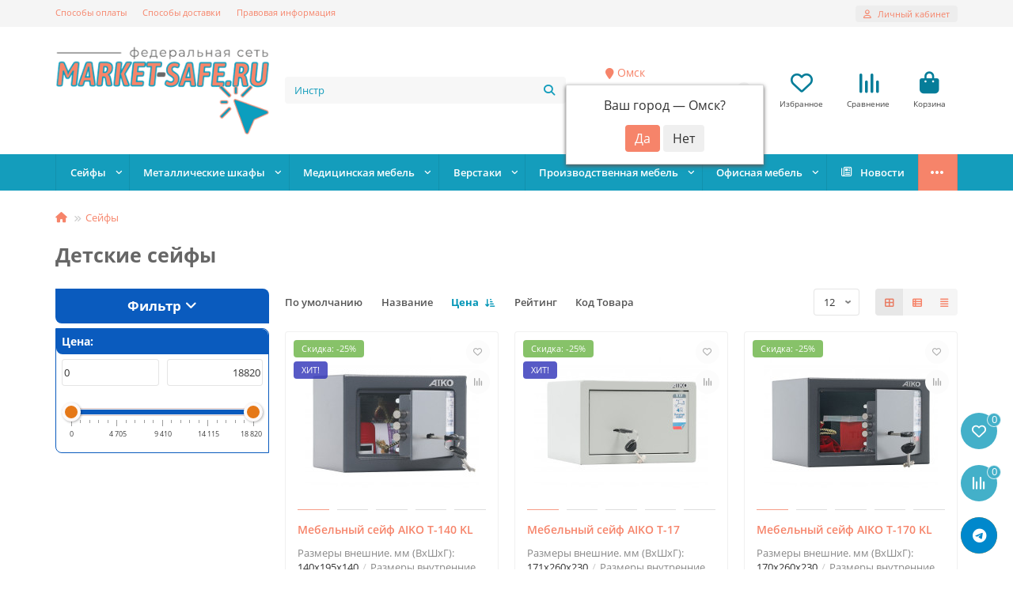

--- FILE ---
content_type: text/html; charset=utf-8
request_url: https://omsk.market-safe.ru/sejfy/detskie-sejfy-dlya-rebenka/
body_size: 21467
content:
<!DOCTYPE html>
<html prefix="og: http://ogp.me/ns# fb: http://ogp.me/ns/fb# business: http://ogp.me/ns/business#"  dir="ltr" lang="ru">
<head>
<title>Детские сейфы | Купить сейф для ребенка в Омске недорого c доставкой на market-safe.ru</title>
<meta charset="UTF-8">
<meta name="viewport" content="width=device-width, initial-scale=1, maximum-scale=1, viewport-fit=cover">
<meta http-equiv="X-UA-Compatible" content="IE=edge">
<base href="https://omsk.market-safe.ru/">
<meta name="description" content="Подберите детский сейф для ребенка по выгодной цене в Омске. Широкий ассортимент, низкие цены, скидки, акции, гарантия до 5 лет. Фото, характеристики, реальные отзывы, видеообзоры. Покупайте детские сейфы со склада в Омске, с доставкой по городу региону.">
<meta name="keywords" content="Детские сейфы, для ребенка">
<meta property="og:title" content="Детские сейфы | Купить сейф для ребенка в Омске недорого c доставкой на market-safe.ru">
<meta property="og:description" content="Подберите детский сейф для ребенка по выгодной цене в Омске. Широкий ассортимент, низкие цены, скидки, акции, гарантия до 5 лет. Фото, характеристики, реальные отзывы, видеообзоры. Покупайте детские сейфы со склада в Омске, с доставкой по городу региону."/>
<meta property="og:type" content="website">
<meta property="og:url" content="https://market-safe.ru/sejfy/detskie-sejfy-dlya-rebenka/">
<meta property="og:image" content="https://omsk.market-safe.ru/image/cache/catalog/logoMS-192x192.png">
<meta property="og:site_name" content="Market-Safe.RU в Омске">
<meta name="theme-color" content="#149dbc">
<meta name="msapplication-navbutton-color" content="#149dbc" />
<meta name="format-detection" content="telephone=no">
<meta name="format-detection" content="date=no">
<meta name="format-detection" content="address=no">
<meta name="format-detection" content="email=no">
<link href="https://omsk.market-safe.ru/sejfy/detskie-sejfy-dlya-rebenka/" rel="canonical">
<link href="https://omsk.market-safe.ru/image/catalog/favicon-32x32.png" rel="icon">
	<link href="catalog/view/theme/unishop2/fonts/opensans/opensans-regular.woff2" rel="preload" as="font" type="font/woff2" crossorigin>
	<link href="catalog/view/theme/unishop2/fonts/opensans/opensans-medium.woff2" rel="preload" as="font" type="font/woff2" crossorigin>
	<link href="catalog/view/theme/unishop2/fonts/opensans/opensans-bold.woff2" rel="preload" as="font" type="font/woff2" crossorigin>
	<link href="catalog/view/theme/unishop2/stylesheet/merged.354d840c3a.min.css?v=3.4.0.0" rel="preload" as="style">
	<link href="catalog/view/theme/unishop2/stylesheet/merged.354d840c3a.min.css?v=3.4.0.0" rel="stylesheet" media="screen">
<script>const items_on_mobile = '2', module_on_mobile = 'grid', default_view = 'grid', default_mobile_view = 'grid';</script>
	<link href="catalog/view/theme/unishop2/js/merged.fc0ce2324c.min.js" rel="preload" as="script">
	<script src="catalog/view/theme/unishop2/js/merged.fc0ce2324c.min.js"></script>
  	<meta name="google-site-verification" content="TUDo_-OIl6Uhv0t8OXDzbQj7Ap1fS8QZnQXZrf1SbIA" />
<meta name="yandex-verification" content="3157c166079db79a" />

<!-- Yandex.Metrika counter -->
<script type="text/javascript" >
   (function(m,e,t,r,i,k,a){m[i]=m[i]||function(){(m[i].a=m[i].a||[]).push(arguments)};
   m[i].l=1*new Date();k=e.createElement(t),a=e.getElementsByTagName(t)[0],k.async=1,k.src=r,a.parentNode.insertBefore(k,a)})
   (window, document, "script", "https://mc.yandex.ru/metrika/tag.js", "ym");

   ym(85262848, "init", {
        clickmap:true,
        trackLinks:true,
        accurateTrackBounce:true,
        webvisor:true,
        ecommerce:"dataLayer"
   });
</script>
<noscript><div><img src="https://mc.yandex.ru/watch/85262848" style="position:absolute; left:-9999px;" alt="" /></div></noscript>
<!-- /Yandex.Metrika counter -->
	

 
           
          <!-- Yandex.Metrica counters -->
                    <script type="text/javascript">
            window.dataLayer = window.dataLayer || [];
          </script>
          <script type="text/javascript">
            (function(m,e,t,r,i,k,a){m[i]=m[i]||function(){(m[i].a=m[i].a||[]).push(arguments)};
            m[i].l=1*new Date();k=e.createElement(t),a=e.getElementsByTagName(t)[0],k.async=1,k.src=r,a.parentNode.insertBefore(k,a)})
            (window, document, "script", "https://mc.yandex.ru/metrika/tag.js", "ym");

                        ym(85262848, "init", {
              clickmap:true,
              trackLinks:true,
              accurateTrackBounce:true,
              webvisor:true,
              ecommerce:"dataLayer",
              params: { __ym: {"ymCmsPlugin": { "cms": "opencart", "cmsVersion":"3.0", "pluginVersion":"1.1.8"}}}
            });
                        ym(90336235, "init", {
              clickmap:true,
              trackLinks:true,
              accurateTrackBounce:true,
              webvisor:true,
              ecommerce:"dataLayer",
              params: { __ym: {"ymCmsPlugin": { "cms": "opencart", "cmsVersion":"3.0", "pluginVersion":"1.1.8"}}}
            });
                      </script>
          <noscript>
            <div>
                            <img src="https://mc.yandex.ru/watch/85262848" style="position:absolute; left:-9999px;" alt="" />
                            <img src="https://mc.yandex.ru/watch/90336235" style="position:absolute; left:-9999px;" alt="" />
                          </div>
          </noscript>
                    <!-- /Yandex.Metrica counters -->
                  
</head>
<body>
	<header>
														<div id="top" class="top-menu ">
			<div class="container">
				<div class="top-menu__links">
											<div class="top-links btn-group">
							<button class="top-menu__btn dropdown-toggle" aria-label="dropdown" data-toggle="dropdown"><i class="fas fa-bars"></i></button>
							<ul class="top-links__ul dropdown-menu dropdown-menu-left">
																	<li class="top-links__li"><a class="top-links__a" href="sposoby-oplaty" title="Способы оплаты">Способы оплаты</a></li>
																	<li class="top-links__li"><a class="top-links__a" href="sposoby-dostavki" title="Способы доставки">Способы доставки</a></li>
																	<li class="top-links__li"><a class="top-links__a" href="pravovaya-informaciya" title="Правовая информация">Правовая информация</a></li>
															</ul>
						</div>
									</div>
				<div class="top-menu__buttons">
											<div class="top-menu__wishlist status-2" data-products="">
							<div class="btn-group">
								<button class="top-menu__btn top-menu__wishlist-btn uni-href" title="Избранное" data-href="https://omsk.market-safe.ru/index.php?route=account/wishlist"><i class="far fa-heart"></i><span class="top-menu__btn-text">Избранное</span><span class="top-menu__wishlist-total uni-badge hidden">0</span></button>
							</div>
						</div>
																<div class="top-menu__compare status-2" data-products="">
							<div class="btn-group">
								<button class="top-menu__btn top-menu__compare-btn uni-href" title="Сравнение" data-href="https://omsk.market-safe.ru/index.php?route=product/compare"><i class="top-menu__compare-icon fas fa-align-right"></i><span class="top-menu__btn-text">Сравнение</span><span class="top-menu__compare-total uni-badge hidden">0</span></button>
							</div>
						</div>
										 
					
					<div class="top-menu__account status-1 ">
						<div id="account" class="btn-group">
							<button class="top-menu__btn dropdown-toggle" title="Личный кабинет" data-toggle="dropdown"><i class="far fa-user"></i><span class="top-menu__btn-text">Личный кабинет</span></button>
							<ul class="dropdown-menu dropdown-menu-right">
																	<li><a href="https://omsk.market-safe.ru/index.php?route=account/login" onclick="uniLoginOpen(); return false;"><i class="fas fa-fw fa-sign-in-alt"></i>Авторизация</a></li>
									<li><a href="https://omsk.market-safe.ru/index.php?route=extension/module/uni_login_register/page" onclick="uniRegisterOpen(); return false;"><i class="fas fa-fw fa-user-plus"></i>Регистрация</a></li>
															</ul>
						</div>
					</div>
				</div>
			</div>
		</div>
		<div class="container">
			<div class="header-block">
				<div class="header-block__item header-block__item-logo col-sm-6 col-md-3 col-lg-3 col-xxl-4">
					<div id="logo" class="header-logo">
																					<a href="https://omsk.market-safe.ru/"><img src="https://omsk.market-safe.ru/image/catalog/logoMS.png" title="Market-Safe.RU в Омске" alt="Market-Safe.RU в Омске" width="320" height="131" class="header-logo__img img-responsive"></a>
																		</div>
				</div>
								<div id="search" class="header-block__item header-block__item-search  hidden-xs hidden-sm">
					<div class="header-search">
	<div class="header-search__form">
				<input type="text" name="search" value="" placeholder="Поиск" aria-label="Search" autocomplete="off" class="header-search__input  form-control">
		<button type="button" class="search-btn-clear ">&times;</button>
		<button type="button" class="header-search__btn search-btn" title="Поиск"><i class="fa fa-search"></i></button>
	</div>
	<div class="live-search" style="display:none"><ul class="live-search__ul"><li class="loading"></li></ul></div>
</div>
				</div>
				<div class="header-block__item header-block__item-telephone ">
					<div class="header-phones has-addit">
                    
                    <div class="prmn-cmngr"><div class="prmn-cmngr__content">
  <div class="prmn-cmngr__title">
    <span class="prmn-cmngr__title-text"></span>
    <a class="prmn-cmngr__city">
      <span class="glyphicon glyphicon-map-marker fa fa-map-marker"></span>
      <span class="prmn-cmngr__city-name">Омск</span>
    </a>
  </div>
  <div class="prmn-cmngr__confirm">
    Ваш город &mdash; <span class="prmn-cmngr__confirm-city">Омск</span>?
    <div class="prmn-cmngr__confirm-btns">
        <input class="prmn-cmngr__confirm-btn btn btn-primary" value="Да" type="button" data-value="yes"
               data-redirect="">
        <input class="prmn-cmngr__confirm-btn btn" value="Нет" type="button" data-value="no">
    </div>
</div>
</div></div>
                    
						<a class="header-phones__main two-line" href="tel:89537809842" target="_blank" title="8 (953) 780-98-42">
																								<div class="header-phones__main-img-i"><i class="fas fa-phone-alt"></i></div>
																8 (953) 780-98-42
													</a>
													<a class="header-phones__main two-line" href="tel:88002002759" target="_blank" title="8 (800) 200-27-59">
																	<div class="header-phones__main-img-i"><i class="fas fa-phone-alt"></i></div>
																8 (800) 200-27-59
							</a>
																										<i class="header-phones__show-phone dropdown-toggle fas fa-chevron-down" data-toggle="dropdown" data-target="header-phones__ul"></i>
							<ul class="header-phones__ul dropdown-menu dropdown-menu-right">
																	<li class="header-phones__li">
										<a href="#" onclick="uniRequestOpen({form_name: 'callback'}); return false;" class="header-phones__callback">Заказать звонок</a>
									</li>
																																	<li class="header-phones__li ">
										<a class="header-phones__a" href="https://wa.me/+79537809842" target="_blank" title=" +7 (953) 780-98-42">
																							<img src="image/catalog/icons/whatsapp_tile_logo_icon_169898.png" alt="">
																						WatsApp
										</a>
									</li>
																	<li class="header-phones__li ">
										<a class="header-phones__a" href="tg://resolve?domain=Market_Safe_RU" target="_blank" title="Market_Safe_RU">
																							<img src="image/catalog/icons/telegram_tile_logo_icon_169640.png" alt="">
																						Market_Safe_RU
										</a>
									</li>
																	<li class="header-phones__li ">
										<a class="header-phones__a" href="viber://chat?number=%2B79537809842" target="_blank" title=" +7 (953) 780-98-42">
																							<img src="image/catalog/icons/viber_tile_logo_icon_170260.png" alt="">
																						 +7 (953) 780-98-42
										</a>
									</li>
																	<li class="header-phones__li ">
										<a class="header-phones__a" href="mailto:omsk@market-safe.ru" target="_blank" title="omsk@market-safe.ru">
																							<img src="image/catalog/icons/email_icon_130945.png" alt="">
																						omsk@market-safe.ru
										</a>
									</li>
																	<li class="header-phones__li ">
										<a class="header-phones__a" href="tel:88002002759" target="_blank" title="8 (800) 200-27-59">
																							<img src="image/catalog/icons/telephone_call_speak_talk_icon_179749.png" alt="">
																						8 (800) 200-27-59
										</a>
									</li>
																									<li class="header-phones__text"><hr style="margin-top:5px"><p background-color: brown;> Консультация по телефону и мессенджерах:
<br>Пн.-Вс. 9:00-18:00
<br>Прием заявок на сайте: круглосуточно </p></li>
															</ul>
																								</div>
				</div>
													<div class="header-block__item header-block__item-wishlist">
						<div class="header-wishlist uni-href" data-href="https://omsk.market-safe.ru/index.php?route=account/wishlist" title="Избранное">
							<i class="header-wishlist__icon far fa-heart"></i><span class="header-wishlist__total-items hidden">0</span>
						</div>
						<div class="header-block__item-caption">Избранное</div>
					</div>
													<div class="header-block__item header-block__item-compare">
						<div class="header-compare uni-href" data-href="https://omsk.market-safe.ru/index.php?route=product/compare" title="Сравнение">
							<i class="header-compare__icon fas fa-align-right"></i><span class="header-compare__total-items hidden">0</span>
						</div>
						<div class="header-block__item-caption">Сравнение</div>
					</div>
								<div class="header-block__item header-block__item-cart"><div id="cart" class="header-cart" title="Корзина">
					<div class="header-cart__btn dropdown-toggle" onclick="uniModalWindow('modal-cart', '', 'Корзина', $('header').find('.header-cart__dropdown').html())">
		<i class="header-cart__icon fa fa-shopping-bag"></i>
		<span id="cart-total" class="header-cart__total-items hidden">0</span>
	</div>
	<div class="header-cart__dropdown">
					<div class="header-cart__empty"><i class="header-cart__icon-empty fas fa-shopping-bag"></i>Ваша корзина пуста!</div>
			</div>
</div>
<div class="header-block__item-caption">Корзина</div></div>
			</div>
		</div>
		<div class="container">
			<div class="row">
									<div class="main-menu set-before">
	<div class="menu-wrapper col-md-12">
		<nav id="menu" class="menu  menu2 ">
			<div class="menu__header">
				<i class="menu__header-icon fa fa-fw fa-bars hidden-xs hidden-sm"></i>
				<span class="menu__header-title">Каталог</span>
				<i class="menu-close menu__header-icon fas fa-times visible-xs visible-sm"></i>
			</div>
			<ul class="menu__collapse main-menu__collapse">
									<li class="menu__level-1-li has-children">
						<a class="menu__level-1-a " href="https://omsk.market-safe.ru/sejfy/">
														Сейфы
						</a>
																																										<i class="menu__chevron menu__chevron-level-1 fas fa-chevron-down"></i>
							<div class="menu__level-2  column-3">
								
																	<div class="menu__level-2-ul   col-md-4">
																				<a class="menu__level-2-a " href="https://omsk.market-safe.ru/sejfy/sejfy-dlya-oruzhiya/">Сейфы для оружия</a>
																													</div>
																	<div class="menu__level-2-ul   col-md-4">
																				<a class="menu__level-2-a " href="https://omsk.market-safe.ru/sejfy/sejfy-dlya-doma-kvartir/">Сейфы для дома, квартир</a>
																													</div>
																	<div class="menu__level-2-ul   col-md-4">
																				<a class="menu__level-2-a " href="https://omsk.market-safe.ru/sejfy/ofisnye-sejfy-dlya-dokumentov/">Офисные сейфы для документов</a>
																													</div>
																	<div class="menu__level-2-ul   col-md-4">
																				<a class="menu__level-2-a " href="https://omsk.market-safe.ru/sejfy/ognevzlomostojkie-sejfy/">Огневзломостойкие сейфы</a>
																													</div>
																	<div class="menu__level-2-ul   col-md-4">
																				<a class="menu__level-2-a " href="https://omsk.market-safe.ru/sejfy/vzlomostojkie-sejfy/">Взломостойкие сейфы</a>
																													</div>
																	<div class="menu__level-2-ul   col-md-4">
																				<a class="menu__level-2-a " href="https://omsk.market-safe.ru/sejfy/ognestojkie-sejfy/">Огнестойкие сейфы</a>
																													</div>
																	<div class="menu__level-2-ul   col-md-4">
																				<a class="menu__level-2-a " href="https://omsk.market-safe.ru/sejfy/mebelnye-sejfy/">Мебельные сейфы</a>
																													</div>
																	<div class="menu__level-2-ul   col-md-4">
																				<a class="menu__level-2-a " href="https://omsk.market-safe.ru/sejfy/ehlitnye-sejfy/">Элитные сейфы</a>
																													</div>
																	<div class="menu__level-2-ul   col-md-4">
																				<a class="menu__level-2-a " href="https://omsk.market-safe.ru/sejfy/sejfy-vstraivaemye-v-stenu/">Сейфы встраиваемые в стену</a>
																													</div>
																	<div class="menu__level-2-ul   col-md-4">
																				<a class="menu__level-2-a " href="https://omsk.market-safe.ru/sejfy/detskie-sejfy-dlya-rebenka/">Детские сейфы, для ребенка</a>
																													</div>
																	<div class="menu__level-2-ul   col-md-4">
																				<a class="menu__level-2-a " href="https://omsk.market-safe.ru/sejfy/sejfy-depozitnye/">Сейфы депозитные</a>
																													</div>
																	<div class="menu__level-2-ul   col-md-4">
																				<a class="menu__level-2-a " href="https://omsk.market-safe.ru/sejfy/gostinichnye-sejfy-dlya-otelej/">Гостиничные сейфы для отелей</a>
																													</div>
																	<div class="menu__level-2-ul   col-md-4">
																				<a class="menu__level-2-a " href="https://omsk.market-safe.ru/sejfy/sejfy-dlya-hraneniya-medikamentov/">Сейфы для хранения медикаментов</a>
																													</div>
																	<div class="menu__level-2-ul   col-md-4">
																				<a class="menu__level-2-a " href="https://omsk.market-safe.ru/sejfy/sejfy-depozitnye-yachejki/">Сейфы депозитные ячейки</a>
																													</div>
																							</div>
											</li>
									<li class="menu__level-1-li has-children">
						<a class="menu__level-1-a " href="https://omsk.market-safe.ru/metallicheskie-shkafy/">
														Металлические шкафы
						</a>
																																										<i class="menu__chevron menu__chevron-level-1 fas fa-chevron-down"></i>
							<div class="menu__level-2  column-3">
								
																	<div class="menu__level-2-ul   col-md-4">
																				<a class="menu__level-2-a " href="https://omsk.market-safe.ru/metallicheskie-shkafy/metallicheskie-shkafy-dlya-razdevalok/">Металлические шкафы для раздевалок</a>
																													</div>
																	<div class="menu__level-2-ul   col-md-4">
																				<a class="menu__level-2-a " href="https://omsk.market-safe.ru/metallicheskie-shkafy/ofisnye-shkafy-dlya-dokumentov/">Офисные шкафы для документов</a>
																													</div>
																	<div class="menu__level-2-ul   col-md-4">
																				<a class="menu__level-2-a " href="https://omsk.market-safe.ru/metallicheskie-shkafy/nesgoraemye-shkafy/">Несгораемые шкафы</a>
																													</div>
																	<div class="menu__level-2-ul   col-md-4">
																				<a class="menu__level-2-a " href="https://omsk.market-safe.ru/metallicheskie-shkafy/kartotechnye-shkafy/">Картотечные шкафы</a>
																													</div>
																	<div class="menu__level-2-ul   col-md-4">
																				<a class="menu__level-2-a " href="https://omsk.market-safe.ru/metallicheskie-shkafy/shkafy-dlya-instrumenta/">Шкафы для инструмента</a>
																													</div>
																	<div class="menu__level-2-ul   col-md-4">
																				<a class="menu__level-2-a " href="https://omsk.market-safe.ru/metallicheskie-shkafy/medicinskie-shkafy-metallicheskie/">Медицинские шкафы металлические</a>
																													</div>
																	<div class="menu__level-2-ul   col-md-4">
																				<a class="menu__level-2-a " href="https://omsk.market-safe.ru/metallicheskie-shkafy/shkafy-dlya-hraneniya-uborochnogo-inventarya/">Шкафы для хранения уборочного инвентаря</a>
																													</div>
																	<div class="menu__level-2-ul   col-md-4">
																				<a class="menu__level-2-a " href="https://omsk.market-safe.ru/metallicheskie-shkafy/shkafy-dlya-sumok-metallicheskie/">Шкафы для сумок металлические</a>
																													</div>
																	<div class="menu__level-2-ul   col-md-4">
																				<a class="menu__level-2-a " href="https://omsk.market-safe.ru/metallicheskie-shkafy/sushilnye-shkafy-dlya-odezhdy/">Сушильные шкафы для одежды</a>
																													</div>
																	<div class="menu__level-2-ul   col-md-4">
																				<a class="menu__level-2-a " href="https://omsk.market-safe.ru/metallicheskie-shkafy/metallicheskie-shkafy-dlya-gazovyh-ballonov/">Металлические шкафы для газовых баллонов</a>
																													</div>
																	<div class="menu__level-2-ul   col-md-4">
																				<a class="menu__level-2-a " href="https://omsk.market-safe.ru/metallicheskie-shkafy/shkafy-dlya-oruzhiya/">Шкафы для оружия</a>
																													</div>
																	<div class="menu__level-2-ul   col-md-4">
																				<a class="menu__level-2-a " href="https://omsk.market-safe.ru/metallicheskie-shkafy/metallicheskie-shkafy-na-balkon/">Металлические шкафы на балкон</a>
																													</div>
																	<div class="menu__level-2-ul   col-md-4">
																				<a class="menu__level-2-a " href="https://omsk.market-safe.ru/metallicheskie-shkafy/shkafy-dlya-klyuchej/">Шкафы для ключей</a>
																													</div>
																	<div class="menu__level-2-ul   col-md-4">
																				<a class="menu__level-2-a " href="https://omsk.market-safe.ru/metallicheskie-shkafy/metallicheskie-shkafy-aptechki/">Металлические шкафы аптечки</a>
																													</div>
																	<div class="menu__level-2-ul   col-md-4">
																				<a class="menu__level-2-a " href="https://omsk.market-safe.ru/metallicheskie-shkafy/shkafy-dlya-hraneniya-mobilnyh-telefonov-i-sotovyh/">Шкафы для хранения мобильных телефонов и сотовых</a>
																													</div>
																	<div class="menu__level-2-ul   col-md-4">
																				<a class="menu__level-2-a " href="https://omsk.market-safe.ru/metallicheskie-shkafy/shkafy-kassira/">Шкафы кассира</a>
																													</div>
																	<div class="menu__level-2-ul   col-md-4">
																				<a class="menu__level-2-a " href="https://omsk.market-safe.ru/metallicheskie-shkafy/tumby-mobilnye/">Тумбы мобильные</a>
																													</div>
																	<div class="menu__level-2-ul   col-md-4">
																				<a class="menu__level-2-a " href="https://omsk.market-safe.ru/metallicheskie-shkafy/abonentskie-shkafy/">Абонентские шкафы</a>
																													</div>
																	<div class="menu__level-2-ul   col-md-4">
																				<a class="menu__level-2-a " href="https://omsk.market-safe.ru/metallicheskie-shkafy/avtomaticheskie-sistemy-hraneniya/">Автоматические системы хранения</a>
																													</div>
																							</div>
											</li>
									<li class="menu__level-1-li has-children">
						<a class="menu__level-1-a " href="https://omsk.market-safe.ru/medicinskaya-mebel/">
														Медицинская мебель
						</a>
																																										<i class="menu__chevron menu__chevron-level-1 fas fa-chevron-down"></i>
							<div class="menu__level-2  column-3">
								
																	<div class="menu__level-2-ul   col-md-4">
																				<a class="menu__level-2-a " href="https://omsk.market-safe.ru/medicinskaya-mebel/shkafy-medicinskie/">Шкафы медицинские</a>
																													</div>
																	<div class="menu__level-2-ul   col-md-4">
																				<a class="menu__level-2-a " href="https://omsk.market-safe.ru/medicinskaya-mebel/krovati-medicinskie/">Кровати медицинские</a>
																													</div>
																	<div class="menu__level-2-ul   col-md-4">
																				<a class="menu__level-2-a " href="https://omsk.market-safe.ru/medicinskaya-mebel/kushetki-medicinskie/">Кушетки медицинские</a>
																													</div>
																	<div class="menu__level-2-ul   col-md-4">
																				<a class="menu__level-2-a " href="https://omsk.market-safe.ru/medicinskaya-mebel/telezhki-dlya-perevozki-bolnyh/">Тележки для перевозки больных</a>
																													</div>
																	<div class="menu__level-2-ul   col-md-4">
																				<a class="menu__level-2-a " href="https://omsk.market-safe.ru/medicinskaya-mebel/stoliki-medicinskie/">Столики медицинские</a>
																													</div>
																	<div class="menu__level-2-ul   col-md-4">
																				<a class="menu__level-2-a " href="https://omsk.market-safe.ru/medicinskaya-mebel/medicinskie-prikrovatnye-tumbochki/">Медицинские прикроватные тумбочки</a>
																													</div>
																	<div class="menu__level-2-ul   col-md-4">
																				<a class="menu__level-2-a " href="https://omsk.market-safe.ru/medicinskaya-mebel/shirmy-i-stojki-medicinskie/">Ширмы и стойки медицинские</a>
																													</div>
																	<div class="menu__level-2-ul   col-md-4">
																				<a class="menu__level-2-a " href="https://omsk.market-safe.ru/medicinskaya-mebel/stellazhi-medicinskie-metallicheskie/">Стеллажи медицинские металлические</a>
																													</div>
																	<div class="menu__level-2-ul   col-md-4">
																				<a class="menu__level-2-a " href="https://omsk.market-safe.ru/medicinskaya-mebel/sejfy-holodilniki-termostaty-medicinskie/">Сейфы холодильники термостаты медицинские</a>
																													</div>
																	<div class="menu__level-2-ul   col-md-4">
																				<a class="menu__level-2-a " href="https://omsk.market-safe.ru/medicinskaya-mebel/aptechki-medicinskie-nastennye/">Аптечки медицинские настенные</a>
																													</div>
																	<div class="menu__level-2-ul   col-md-4">
																				<a class="menu__level-2-a " href="https://omsk.market-safe.ru/medicinskaya-mebel/mebel-dlya-kabinetov-i-palat-iz-ldsp/">Мебель для кабинетов и палат из ЛДСП</a>
																													</div>
																	<div class="menu__level-2-ul   col-md-4">
																				<a class="menu__level-2-a " href="https://omsk.market-safe.ru/medicinskaya-mebel/recirkulyator-obluchateli/">Рециркулятор - облучатели</a>
																													</div>
																							</div>
											</li>
									<li class="menu__level-1-li has-children">
						<a class="menu__level-1-a " href="https://omsk.market-safe.ru/verstaki/">
														Верстаки
						</a>
																																										<i class="menu__chevron menu__chevron-level-1 fas fa-chevron-down"></i>
							<div class="menu__level-2  column-3">
								
																	<div class="menu__level-2-ul   col-md-4">
																				<a class="menu__level-2-a " href="https://omsk.market-safe.ru/verstaki/verstaki-dlya-garazha/">Верстаки для гаража</a>
																													</div>
																	<div class="menu__level-2-ul   col-md-4">
																				<a class="menu__level-2-a " href="https://omsk.market-safe.ru/verstaki/stoly-verstaki/">Столы верстаки</a>
																													</div>
																	<div class="menu__level-2-ul   col-md-4">
																				<a class="menu__level-2-a " href="https://omsk.market-safe.ru/verstaki/universalnye-verstaki/">Универсальные верстаки</a>
																													</div>
																	<div class="menu__level-2-ul   col-md-4">
																				<a class="menu__level-2-a " href="https://omsk.market-safe.ru/verstaki/verstaki-dvuhtumbovye/">Верстаки двухтумбовые</a>
																													</div>
																	<div class="menu__level-2-ul   col-md-4">
																				<a class="menu__level-2-a " href="https://omsk.market-safe.ru/verstaki/verstaki-odnotumbovye/">Верстаки однотумбовые</a>
																													</div>
																	<div class="menu__level-2-ul   col-md-4">
																				<a class="menu__level-2-a " href="https://omsk.market-safe.ru/verstaki/verstaki-telezhki/">Верстаки тележки</a>
																													</div>
																	<div class="menu__level-2-ul   col-md-4">
																				<a class="menu__level-2-a " href="https://omsk.market-safe.ru/verstaki/tumby-dlya-verstakov/">Тумбы для верстаков</a>
																													</div>
																	<div class="menu__level-2-ul   col-md-4">
																				<a class="menu__level-2-a " href="https://omsk.market-safe.ru/verstaki/aksessuary-dlya-verstakov/">Аксессуары для верстаков</a>
																													</div>
																							</div>
											</li>
									<li class="menu__level-1-li has-children">
						<a class="menu__level-1-a " href="https://omsk.market-safe.ru/proizvodstvennaya-mebel/">
														Производственная мебель
						</a>
																																										<i class="menu__chevron menu__chevron-level-1 fas fa-chevron-down"></i>
							<div class="menu__level-2  column-3">
								
																	<div class="menu__level-2-ul   col-md-4">
																				<a class="menu__level-2-a " href="https://omsk.market-safe.ru/proizvodstvennaya-mebel/instrumentalnye-shkafy/">Инструментальные шкафы</a>
																													</div>
																	<div class="menu__level-2-ul   col-md-4">
																				<a class="menu__level-2-a " href="https://omsk.market-safe.ru/proizvodstvennaya-mebel/telezhki-instrumentalnye/">Тележки инструментальные</a>
																													</div>
																	<div class="menu__level-2-ul   col-md-4">
																				<a class="menu__level-2-a " href="https://omsk.market-safe.ru/proizvodstvennaya-mebel/tumby-instrumentalnye/">Тумбы инструментальные</a>
																													</div>
																	<div class="menu__level-2-ul   col-md-4">
																				<a class="menu__level-2-a " href="https://omsk.market-safe.ru/proizvodstvennaya-mebel/shkafy-dlya-rabochej-odezhdy/">Шкафы для рабочей одежды</a>
																													</div>
																	<div class="menu__level-2-ul   col-md-4">
																				<a class="menu__level-2-a " href="https://omsk.market-safe.ru/proizvodstvennaya-mebel/shkafy-sushilnye-dlya-odezhdy/">Шкафы сушильные для одежды</a>
																													</div>
																	<div class="menu__level-2-ul   col-md-4">
																				<a class="menu__level-2-a " href="https://omsk.market-safe.ru/proizvodstvennaya-mebel/shkafy-dlya-gazovyh-ballonov/">Шкафы для газовых баллонов</a>
																													</div>
																	<div class="menu__level-2-ul   col-md-4">
																				<a class="menu__level-2-a " href="https://omsk.market-safe.ru/proizvodstvennaya-mebel/stulya-promyshlennye/">Стулья промышленные</a>
																													</div>
																	<div class="menu__level-2-ul   col-md-4">
																				<a class="menu__level-2-a " href="https://omsk.market-safe.ru/proizvodstvennaya-mebel/aksessuary-dlya-instrumentalnoj-mebeli/">Аксессуары для инструментальной мебели</a>
																													</div>
																	<div class="menu__level-2-ul   col-md-4">
																				<a class="menu__level-2-a " href="https://omsk.market-safe.ru/proizvodstvennaya-mebel/specializirovannaya-mebel-praktik/">Специализированная мебель практик</a>
																													</div>
																							</div>
											</li>
									<li class="menu__level-1-li has-children">
						<a class="menu__level-1-a " href="https://omsk.market-safe.ru/ofisnaya-mebel/">
														Офисная мебель
						</a>
																																										<i class="menu__chevron menu__chevron-level-1 fas fa-chevron-down"></i>
							<div class="menu__level-2  column-3">
								
																	<div class="menu__level-2-ul   col-md-4">
																				<a class="menu__level-2-a " href="https://omsk.market-safe.ru/ofisnaya-mebel/ofisnye-kresla-i-stulya/">Офисные кресла и стулья</a>
																													</div>
																	<div class="menu__level-2-ul   col-md-4">
																				<a class="menu__level-2-a " href="https://omsk.market-safe.ru/ofisnaya-mebel/ofisnye-stoly/">Офисные столы</a>
																													</div>
																	<div class="menu__level-2-ul   col-md-4">
																				<a class="menu__level-2-a " href="https://omsk.market-safe.ru/ofisnaya-mebel/ofisnye-tumby/">Офисные тумбы</a>
																													</div>
																	<div class="menu__level-2-ul   col-md-4">
																				<a class="menu__level-2-a " href="https://omsk.market-safe.ru/ofisnaya-mebel/ofisnye-shkafy/">Офисные шкафы</a>
																													</div>
																	<div class="menu__level-2-ul   col-md-4">
																				<a class="menu__level-2-a " href="https://omsk.market-safe.ru/ofisnaya-mebel/ofisnye-stellazhi/">Офисные стеллажи</a>
																													</div>
																	<div class="menu__level-2-ul   col-md-4">
																				<a class="menu__level-2-a " href="https://omsk.market-safe.ru/ofisnaya-mebel/shkafy-dlya-odezhdy/">Шкафы для одежды</a>
																													</div>
																							</div>
											</li>
									<li class="menu__level-1-li ">
						<a class="menu__level-1-a " href="https://omsk.market-safe.ru/stellazhi-metallicheskie-sbornye/">
														Стеллажи металлические сборные
						</a>
											</li>
									<li class="menu__level-1-li ">
						<a class="menu__level-1-a " href="https://omsk.market-safe.ru/pochtovye-yashchiki/">
														Почтовые ящики
						</a>
											</li>
									<li class="menu__level-1-li ">
						<a class="menu__level-1-a " href="https://omsk.market-safe.ru/klyuchnicy-kehshboksy-tajniki/">
														Ключницы, кэшбоксы, тайники
						</a>
											</li>
									<li class="menu__level-1-li ">
						<a class="menu__level-1-a " href="news">
																								<i class="menu__level-1-icon far fa-newspaper fa-fw"></i>
																						Новости
						</a>
											</li>
									<li class="menu__level-1-li ">
						<a class="menu__level-1-a " href="about_sales">
																								<i class="menu__level-1-icon fa fa-fire fa-fw"></i>
																						Акции
						</a>
											</li>
									<li class="menu__level-1-li has-children">
						<a class="menu__level-1-a " href="about_us">
																								<i class="menu__level-1-icon fa fa-user fa-fw"></i>
																						О компании
						</a>
																																										<i class="menu__chevron menu__chevron-level-1 fas fa-chevron-down"></i>
							<div class="menu__level-2  column-1">
								
																	<div class="menu__level-2-ul   col-md-12">
																				<a class="menu__level-2-a " href="index.php?route=information/contact">Контакты</a>
																													</div>
																	<div class="menu__level-2-ul   col-md-12">
																				<a class="menu__level-2-a " href="delivery.html">Оплата и доставка</a>
																													</div>
																	<div class="menu__level-2-ul   col-md-12">
																				<a class="menu__level-2-a " href="privacy.html">Политика безопасности</a>
																													</div>
																							</div>
											</li>
							</ul>
		</nav>
	</div>
	<button class="menu-open btn visible-xs visible-sm">
		<i class="menu-open__icon fas fa-bars fa-fw"></i>
		<span class="menu-open__title show-on-mobile">Каталог</span>
	</button>
				<script>uniMenuUpd('header .menu2 .menu__collapse');</script>
		</div>

				<div id="search2" class="visible-xs visible-sm"><div class="header-search">
	<div class="header-search__form">
				<input type="text" name="search" value="" placeholder="Поиск" aria-label="Search" autocomplete="off" class="header-search__input  form-control">
		<button type="button" class="search-btn-clear ">&times;</button>
		<button type="button" class="header-search__btn search-btn" title="Поиск"><i class="fa fa-search"></i></button>
	</div>
	<div class="live-search" style="display:none"><ul class="live-search__ul"><li class="loading"></li></ul></div>
</div></div>
			</div>
		</div>
	</header>
	<main><div id="mobil_mini"><i class="fa fa-filter"></i><i class="fa fa-times"></i></div>
<script>
    $('#mobil_mini').on('click', function() {
        if($(this).hasClass('open_fv')) {$(this).removeClass('open_fv');} else {$(this).addClass('open_fv');}
        if($('#column-left, #column-right').hasClass('hidden-xs')) {$('#column-left, #column-right').removeClass('hidden-xs');}
        $('#column-left, #column-right').toggle();
    });
</script>

<div id="product-category" class="container">
	<div class="breadcrumb-h1 ">
		<ul class="breadcrumb">
												<li><a href="https://omsk.market-safe.ru/"><i class="fa fa-home"></i></a></li>
																<li><a href="https://omsk.market-safe.ru/sejfy/">Сейфы</a></li>
																</ul>
		<h1>Детские сейфы</h1>
	</div>
	<div class="row">
			<aside id="column-left" class="col-sm-4 col-md-3 col-lg-3 col-xxl-4 hidden-xs ">
							<!-- if_hiden -->
                    
                <div id="block_filter_vier">
<!--/**
 * 3020-FilterVier_SEO_v.3.0.61 filter_vier; 0 sec: 0.0069949626922607
 **/-->
  <div id="name_filter"><div id="head_filter" class="blok">Фильтр<span class="arrow_n_f"><span class="strel_fa_mob"><i class="fa fa-angle-down" aria-hidden="true"></i></span></span></div></div>
  <div id="ajx_bloc_filter"></div>
    <div id="filter_vier">
                                                                                                                                                                                                                                                  <div class="block_fv prs">
                <div class="block_param">
                                    <div class="blok title_filter "><span class="title_p_f">Цена:</span> </div>
                                    <div class="onli_param blok  slider_fv">
                						<div class="slider_attrib">
                            <div class="block_sl input_blok">
                                <table class="width_100_pr input_slider">
                                    <tr>
                                        <td><input name="prs[min]" id="left_count" class="form-control" type="text" value=""/></td>
                                        <td class="symbol_sld"></td>
                                        <td><input name="prs[max]" id="right_count" class="form-control" type="text" value=""/></td>
                                    </tr>
                                </table>
                            </div>
                            <div class="block_sl shkala">
                                <input class="attrb_sl" type="text" id="price_slider" value="" />
								<input type="hidden" name="prs[1]" value="" /><span class="slidez "></span>
                            </div>
                            <div class="block_sl height_prim">
                                <table class="width_100_pr">
                                    <tr>
                                        <td id="cler_prs">
																				</td>
                                                                            </tr>
                                </table>
                            </div>
                        </div>
                        <script>
                            $(document).ready(function() {
                                var $cler_sl = $('#cler_prs')
                                                                        ,razdelit = '-'
                                    ,c_price = ''
                                    ,get_main_bloc = 'prs[1]'
                                    ,flag_es_sl = false
                                    ,$rangeSld = $("#price_slider")
                                    ,$from = $("#left_count")
                                    ,$to = $("#right_count")
                                    ,clear_slider = false
                                    ,range_sld
                                                                            ,min = 0
                                                                            ,max = 18820
                                                                            ,from = 0
                                                                            ,to = 18820
                                                                        ,disable = false
                                    ,input_values_separator = razdelit
                                    ,step = '1'
                                    ,symbol = ' ₽'
                                    ,grid = true;

                                $from.attr('value', from);
                                $to.attr('value', to);
                                var updateValues = function () {
                                    if(isNaN(from)) {
                                        from = min;
                                    }
                                    if(isNaN(to)) {
                                        to = max;
                                    }
                                    $from.prop("value", from);
                                    $to.prop("value", to);
                                };

                                $rangeSld.ionRangeSlider({
                                    type: 'double'
                                    ,hide_min_max: true
                                    ,hide_from_to: true
                                    /*,hide_from_to: false*/
                                    ,input_values_separator: input_values_separator
                                    ,keyboard: true
                                    ,force_edges: true
                                    ,disable: disable
                                    ,from: from
                                    ,to: to
                                    ,min: min
                                    ,max: max
                                    ,step: step
                                    ,grid: grid
                                    /*
                                    ,grid_num: 5
                                    ,grid_snap: true
                                    ,prefix: symbol
                                    ,postfix: symbol
                                    ,values: values
                                    ,prettify_enabled: false
                                    */
                                                                        ,onStart: function() {
                                        var temp_param = corectPrice('-', '');
                                        $rangeSld.next('input').attr('value', temp_param);
                                    }
                                    ,onFinish: function() {
                                        var temp_param = corectPrice('-', '');
                                        getDataPoles($rangeSld, $cler_sl, temp_param, get_main_bloc, clear_slider);
                                    }
                                    ,onUpdate: function() {
                                        var temp_param = corectPrice('-', '');
                                        getDataPoles($rangeSld, $cler_sl, temp_param, get_main_bloc, clear_slider);
                                    }
                                                                        ,onChange: function (data) {
                                        from = data.from;
                                        to = data.to;
                                        updateValues();
                                    }
                                });
                                
                                                                $cler_sl.on('click', 'a', function(e) {
                                    e.preventDefault();
                                    var slider = $rangeSld.data("ionRangeSlider");
                                    slider.reset();
                                    $from.val(slider.old_from);
                                    $to.val(slider.old_to);
                                    $cler_sl.empty();
                                    $rangeSld.next('input').attr('value', '').next('.slidez').removeClass('actionis');
                                    actionGet();
                                });
                                
                                range_sld = $rangeSld.data("ionRangeSlider");
                                var updateRange = function () {
                                    range_sld.update({
                                        from: from,
                                        to: to
                                    });
                                };
                                $from.on("change", function () {
                                    from = +$(this).prop("value");
                                    if (from < min) {
                                        from = min;
                                    }
                                    if (from > to) {
                                        from = to;
                                    }
                                    updateValues();
                                    updateRange();
                                });
                                $to.on("change", function () {
                                    to = +$(this).prop("value");
                                    if (to > max) {
                                        to = max;
                                    }
                                    if (to < from) {
                                        to = from;
                                    }
                                    updateValues();
                                    updateRange();
                                });

                                function corectPrice(razdelit, c_price) {
                                    var curs_tax = 1;
                                    var decimal_tec = 0;
                                    var correct_curs = 0;
                                    if(decimal_tec == 0) {
                                        if(curs_tax != 1) {
                                            decimal_tec = 2;
                                        }
                                        if(curs_tax < 1) {
                                            correct_curs = 0.0499;
                                        }
                                    }
                                    var shz = /\./g;
                                    var val_attrbs = $rangeSld.val();
                                    var all_min_max_prs = '';
                                    var arr_atrb = val_attrbs.split('-');
                                    if((arr_atrb[0] !== undefined) && (arr_atrb[1] !== undefined)) {
                                        var pr_min = arr_atrb[0];
                                        var pr_max = arr_atrb[1];
                                        if(pr_min === pr_max) {
                                            all_min_max_prs = ((pr_min / curs_tax - correct_curs).toFixed(decimal_tec));
                                        }
                                        else {
                                            var pr_min_tax = ((pr_min / curs_tax - correct_curs).toFixed(decimal_tec));
                                            var pr_max_tax = ((pr_max / curs_tax + correct_curs).toFixed(decimal_tec));
                                            all_min_max_prs = pr_min_tax + razdelit + pr_max_tax;
                                        }
                                        if(c_price) {
                                            all_min_max_prs = all_min_max_prs.replace(shz, c_price);
                                        }
                                    }
                                    return all_min_max_prs;
                                }
                                                            });
                        </script>
                                </div>
            </div>
        </div>
                                                                                                                                                                                                                                                                                                                                                                                                                        		        <div id="bloc_primenit"><div class="bloc_aj_all"><span class="aj_blc aj_bloc_txt">Найдено:</span><span class="aj_blc ajx_total_prod">41</span><span id="primenit_js"><span class="aj_blc aj_bloc_btn">Показать</span></span><span id="clear_vibor" class="aj_blc aj_blc_del"><i class="fa fa-trash"></i></span></div></div>
          </div><!-- / filter_vier -->
<script>
    function corrUrl(url) {
        var shza = /&amp;/g;
        return url.replace(shza, '&');
    }
    function otpravUrl(url_adr) {
        location.assign(url_adr);
    }
    function corrShortLink(url, callback) {
        $.ajax({type: 'POST', url: 'index.php?route=extension/module/filter_vier/corr_url', data: ({'url_search': url}), success: function(data){callback(data);}});
    }
    function yesMobil() {
        var oj = {};
        var f_v_w = $("#filter_vier").width();
        var of_left = $("#filter_vier").offset().left;
        var margin_2 = (of_left * 2);
        var of_f_v_w = (f_v_w + of_left);
        var all_width = $(document.body).width();
        /*all_width = (all_width - margin_2);*/
        oj["f_v_w"] = f_v_w;
        oj["of_f_v_w"] = of_f_v_w;
        oj["all_width"] = (all_width - margin_2);
        oj["flag_mobil"] = false;
        if((f_v_w + f_v_w/2) > all_width) {
            oj["flag_mobil"] = true;
        }
        return oj;
    }
    function getMinMax(elem, separ, flag_seo) {
        var val_attrbs = $("#"+elem).val();
        var arr_atrb = val_attrbs.split(separ);
        if((arr_atrb[0] !== undefined) && (arr_atrb[1] !== undefined)) {
            if(arr_atrb[0] === arr_atrb[1]) {
                val_attrbs = arr_atrb[0];
            }
            else if(flag_seo) {
                val_attrbs = arr_atrb[0]+'-'+arr_atrb[1];
            }
        }
        return val_attrbs;
    }
    $('.displ').on('click', function() {
        var bloc_text = $(this).closest('.onli_param');
        var bloc_text_null = bloc_text.find('.skrit');
        var bloc_displ = bloc_text.find('.unfoldi');
                    bloc_text_null.slideToggle(300);
                if(bloc_displ.text() == 'больше...') {
            bloc_displ.html('скрыть<span class="strel_hid_fa"><i class="fa fa-caret-down" aria-hidden="true"></i></span>');
        }
        else {
            bloc_displ.html('больше...<span class="strel_hid_fa"><i class="fa fa-caret-right" aria-hidden="true"></i></span>');
        }
    });
    $('.title_filter.curs_point').on('click', function() {
        var bloc_text = $(this);
                    bloc_text.next('.onli_param').slideToggle(300);
        		bloc_text.find('.fa').toggleClass("fa fa-toggle-off fa fa-toggle-on");
    });

    $(document).ready(function() {
        $('#name_filter').on('click', function() {
            var blok_fv = $('#filter_vier');
                            blok_fv.slideToggle(300);
            			$('#name_filter .fa').toggleClass("fa fa-angle-down fa fa-angle-up");
        });
        /*scroll*/
                    var n_ses = 'scrollis';
            var scrollis = sessionStorage.getItem(n_ses);
            if(scrollis) {
                window.scroll(0, scrollis);
                sessionStorage.removeItem(n_ses);
            }
            $('.block_fv a').click(sesScroll);
			$('.button_slider').click(sesScroll);
            $('#filter_vier select').click(sesScroll);
                            var oj = yesMobil();
                if(!oj.flag_mobil) {
                    $('#primenit_js').click(sesScroll);
                    $('#clear_vibor').click(sesScroll);
                }
                        function sesScroll() {
                sessionStorage.setItem(n_ses, (window.scrollY) ? window.scrollY 
                  : document.documentElement.scrollTop ? document.documentElement.scrollTop 
                  : document.body.scrollTop
                );
            }
                /*end scroll*/
        /*fix_tooltip*/
        $('.tooltip').remove();
        /*$('[data-toggle="tooltip"]').on('click', function() {$('.tooltip').remove();});*/
        /*end fix_tooltip*/
    });
	
    var legend_clears = 'очистить';
    var versi_put = 'extension/module/filter_vier/';

    function getDataPoles(rangeSld, cler_sl, temp_param, nam, flag_es_sl) {
        rangeSld.next('input').attr('value', temp_param).next('.slidez').addClass('actionis');
        if(flag_es_sl) {
            cler_sl.html('<span class="text_clears"><a class="clear_slider">'+legend_clears+'</a></span>');
        }
        onliParamGet(cler_sl, nam, true);
    }
    function blocFilter(flag) {
        var $abf = $('#ajx_bloc_filter');
        if(flag) {
            $abf.css({"z-index":"10","width":"100%","height":"100%","position":"absolute","background":"rgba(0, 0, 0, 0.1)"});
        }
        else {
            $abf.attr('style', '');
        }
    }
    function ajs_filter(param, dtype, file, coord_y, coord_x) {
        $.ajax({
            type: 'GET'
            ,url: 'index.php?route='+versi_put+file
            ,dataType: dtype
            ,data: param
            ,beforeSend: function(){
                blocFilter(true);
            }
            ,success: function(data) {
                if(file == 'ajax_filter') {
                    if(data) {
                        var temp_action_get = $('#action_get').html();
                        var $bfv = $('#block_filter_vier');
                        $bfv.html(data);
                        $('#filter_vier').css({"display":"block"});
                        if(temp_action_get == undefined) {
                          $('#action_get').remove();
                        }
                        else {
                            $('#action_get').html(temp_action_get);
                        }
						                        if(coord_y) {
                            $('#bloc_primenit').css({"display":"inline-block","position":"absolute"}).offset(coord_y);
                            if(coord_x) {
                                $('#bloc_primenit').css(coord_x);
                            }
                        }
						                    }
                }
                else if(file == 'ajax_url') {
                    if(data.result) {
                        otpravUrl(corrUrl(data.result));
                    }
                }
            }
            ,complete: function(){
                blocFilter(false);
            }
        });
    }

    function getParamFilt(router, bloc, clear_filter) {
        var obj_param = {};
        if(clear_filter) {
            router = true;
        }
        else {
            $("#block_filter_vier .actionis").prev("input").each(function () {
                var nam = this.name;
                var v = this.value;
                if(bloc) {
                    if(nam == bloc) {
                        obj_param['-'+nam] = v;
                    }
                }
                if(nam in obj_param) {
                    obj_param[nam] = obj_param[nam] + '-' + v;
                }
                else {
                    obj_param[nam] = v;
                }
    	    });
        }
        if(router) {
                            obj_param['_route'] = 'product/category';
                            obj_param['_path'] = '1847';
                    }
        return obj_param;
    }
    $(".onli_param.img_fv").on('click', "a:not(.curs_def)", function(e) {
        e.preventDefault();
        var $param = $(this);
        $param.toggleClass("actionis");
        var nam = $param.prev().attr('name');
        onliParamGet($param, nam, false);
    });
    $(".onli_param.link_fv").on('click', "a:not(.curs_def):not(.clear_slider)", function(e) {
        e.preventDefault();
        var $param = $(this);
        $param.toggleClass("checka actionis").toggleClass("checkb");
        var nam = $param.prev().attr('name');
        onliParamGet($param, nam, false);
    });
    $(".onli_param.radio_fv").on('click', "a:not(.curs_def):not(.clear_slider)", function(e) {
        e.preventDefault();
        var $param = $(this);
        $param.closest(".onli_param").find("a.actionis").removeClass("checka actionis").addClass("checkb");
        $param.toggleClass("checka actionis").toggleClass("checkb");
        var nam = $param.prev().attr('name');
        onliParamGet($param, nam, false);
    });
    $(document).ready(function(){
        $(".select_fv select").change(function() {
            var $dat_sel = $(this);
            var get_value = $dat_sel.children(":selected").attr("nam_val");
            var arr_data = get_value.split('_');
            if(arr_data.length == 2) {
                var name = arr_data[0];
                var value = arr_data[1];
                $dat_sel.next('input').attr('name', name).attr('value', value).next('.selectz').addClass('actionis');
                var nam = $dat_sel.next('input').attr('name');
                onliParamGet($dat_sel, nam, false);
            }
        });
    })
    $("#primenit_js").on('click', function() {
        primenit_js();
    });
    $('#clear_vibor').on('click', function() {
        actionGet();
    });
    function primenit_js() {
        var total_tovar = 41;
        if(total_tovar) {
            var obj_param = {};
            obj_param = getParamFilt(true, '', false);
            ajs_filter(obj_param, 'json', 'ajax_url', '', '');
        }
    }
    function onliParamGet(elem, nam, flag_sl) {
        var of_top = elem.offset().top;
        /*,"left":0*/
        var oj_top = {"top":of_top};
        var oj_l_r = positBottom(flag_sl);
        var param = getParamFilt(true, nam, false);
        ajs_filter(param, 'html', 'ajax_filter', oj_top, oj_l_r);
    }
    function actionGet() {
        var url_start = clearGet();
        if(url_start) {
            otpravUrl(url_start);
        }
        else {
            var param = getParamFilt(true, '', true);
            ajs_filter(param, 'html', 'ajax_filter', '', '');
        }
    }

    function positBottom(flag_sl) {
        var oj = yesMobil();
        var f_v_w = oj["f_v_w"];
		        var of_f_v_w = oj["of_f_v_w"];
        var all_width = oj["all_width"];
        var flag_mobil = oj["flag_mobil"];
        var posit = "left";
        var correct = 12;
        var corr_mob = 3;
        var val_posit = (f_v_w+correct);
        var oj_l_r = {};
        if(flag_mobil) {
            posit = "left";
            val_posit = correct;
        }
        else if((of_f_v_w - all_width) > 1) {
            posit = "right";
        }
        val_posit = val_posit;
        if(flag_mobil) {
            if(flag_sl) {
                oj_l_r["margin-top"] = "-140px";
            }
            else {
                oj_l_r["margin-top"] = "-"+(val_posit*corr_mob)+"px";
            }
            oj_l_r["margin-left"] = (f_v_w / corr_mob);
        }
        else {
            oj_l_r[posit] = val_posit+"px";
        }
        return oj_l_r;
    }
    function clearGet() {
        var url_start = corrUrl('https://omsk.market-safe.ru/sejfy/detskie-sejfy-dlya-rebenka/');
        var url_real = window.location.href;
        if(url_real != url_start) {
            return url_start;
        }
        else {
            return false;
        }
    }
 </script>
</div>
<!-- / if_hiden -->

			</aside>

									<div id="content" class="col-sm-8 col-md-9 col-lg-9 col-xxl-16">
			

      <!-- /*hand_links_fv*/ -->
            <!-- /*end hand_links_fv*/ -->
			
			<div class="uni-wrapper">
							<div class="category-page category-info">
											<div class="category-info__image">
							<img src="https://omsk.market-safe.ru/image/cache/catalog/category/podcatalog/sejf/detskie-sejfy-dlya-rebenka-160x120.jpg" alt="Детские сейфы" title="Детские сейфы" class="img-thumbnail" />
						</div>
																<div class="category-info__description"><p align="justify">Подберите детский сейф для ребенка по выгодной цене в Омске. Широкий ассортимент, низкие цены, скидки, акции, гарантия до 5 лет. Фото, характеристики, реальные отзывы, видеообзоры. Покупайте детские сейфы со склада в Омске, с доставкой по городу региону.</p></div>
									</div>
													<div class="sorts-block">
					<div class="sorts-block__wrapper">
						<div class="sorts-block__sorts hidden-xs hidden-sm">
							<span data-href="https://omsk.market-safe.ru/sejfy/detskie-sejfy-dlya-rebenka/?sort=p.sort_order&order=ASC" class="sorts-block__span uni-href ">По умолчанию</span>
																																							<span data-href="https://omsk.market-safe.ru/sejfy/detskie-sejfy-dlya-rebenka/?sort=pd.name&order=ASC" class="sorts-block__span uni-href">Название </span>
																																																														<span data-href="https://omsk.market-safe.ru/sejfy/detskie-sejfy-dlya-rebenka/?sort=p.price&order=DESC" class="sorts-block__span uni-href selected down">Цена </span>
																																															<span data-href="https://omsk.market-safe.ru/sejfy/detskie-sejfy-dlya-rebenka/?sort=rating&order=ASC" class="sorts-block__span uni-href">Рейтинг </span>
																																<span data-href="https://omsk.market-safe.ru/sejfy/detskie-sejfy-dlya-rebenka/?sort=p.model&order=ASC" class="sorts-block__span uni-href">Код Товара </span>
																																				</div>
						<select id="input-sort" class="sorts-block__select form-control visible-xs visible-sm" onchange="location = this.value;">
																								<option value="https://omsk.market-safe.ru/sejfy/detskie-sejfy-dlya-rebenka/?sort=p.sort_order&order=ASC">По умолчанию</option>
																																<option value="https://omsk.market-safe.ru/sejfy/detskie-sejfy-dlya-rebenka/?sort=pd.name&order=ASC">Название (А - Я)</option>
																																<option value="https://omsk.market-safe.ru/sejfy/detskie-sejfy-dlya-rebenka/?sort=pd.name&order=DESC">Название (Я - А)</option>
																																<option value="https://omsk.market-safe.ru/sejfy/detskie-sejfy-dlya-rebenka/?sort=p.price&order=ASC" selected="selected">Цена (низкая &gt; высокая)</option>
																																<option value="https://omsk.market-safe.ru/sejfy/detskie-sejfy-dlya-rebenka/?sort=p.price&order=DESC">Цена (высокая &gt; низкая)</option>
																																<option value="https://omsk.market-safe.ru/sejfy/detskie-sejfy-dlya-rebenka/?sort=rating&order=DESC">Рейтинг (начиная с высокого)</option>
																																<option value="https://omsk.market-safe.ru/sejfy/detskie-sejfy-dlya-rebenka/?sort=rating&order=ASC">Рейтинг (начиная с низкого)</option>
																																<option value="https://omsk.market-safe.ru/sejfy/detskie-sejfy-dlya-rebenka/?sort=p.model&order=ASC">Код Товара (А - Я)</option>
																																<option value="https://omsk.market-safe.ru/sejfy/detskie-sejfy-dlya-rebenka/?sort=p.model&order=DESC">Код Товара (Я - А)</option>
																					</select>
						<select id="input-limit" class="sorts-block__select sorts-block__limit form-control" onchange="location = this.value;">
																								<option value="https://omsk.market-safe.ru/sejfy/detskie-sejfy-dlya-rebenka/?limit=12" selected="selected">12</option>
																																<option value="https://omsk.market-safe.ru/sejfy/detskie-sejfy-dlya-rebenka/?limit=24">24</option>
																																<option value="https://omsk.market-safe.ru/sejfy/detskie-sejfy-dlya-rebenka/?limit=48">48</option>
																																<option value="https://omsk.market-safe.ru/sejfy/detskie-sejfy-dlya-rebenka/?limit=60">60</option>
																					</select>
													<div class="sorts-block__btn-group btn-group">
								<button type="button" id="grid-view" class="sorts-block__btn btn btn-default" title="Сетка"><i class="fa fa-th-large"></i></button>								<button type="button" id="list-view" class="sorts-block__btn btn btn btn-default" title="Список"><i class="fa fa-th-list"></i></button>								<button type="button" id="compact-view" class="sorts-block__btn btn btn btn-default hidden-xs hidden-sm" title="Компактный"><i class="fa fa-align-justify"></i></button>							</div>
											</div>
				</div>
				<div class="products-block row row-flex">
																																								<div class="product-layout product-grid grid-view col-sm-6 col-md-4 col-lg-4 col-xxl-5">
							<div class="product-thumb uni-item">
								<div class="product-thumb__image" >
										<div class="sticker">
					<div class="sticker__item special">Скидка: -25%</div>
					<div class="sticker__item bestseller">ХИТ!</div>
			</div>
	
									<a href="https://omsk.market-safe.ru/sejf-aiko-t-140-kl.html" title="Мебельный сейф AIKO Т-140 KL">
										<img src="https://omsk.market-safe.ru/image/cache/catalog/product/pmt/8/t_140_kl_big-220x200.jpg" data-additional="['https:\/\/omsk.market-safe.ru\/image\/cache\/catalog\/product\/pmt\/8\/t_140_kl_2-220x200.jpg','https:\/\/omsk.market-safe.ru\/image\/cache\/catalog\/product\/pmt\/8\/t_140_kl_3-220x200.jpg','https:\/\/omsk.market-safe.ru\/image\/cache\/catalog\/product\/pmt\/8\/t_140_kl_1-220x200.jpg','https:\/\/omsk.market-safe.ru\/image\/cache\/catalog\/product\/pmt\/8\/t_140_kl_4-220x200.jpg']"  alt="Мебельный сейф AIKO Т-140 KL" class="img-responsive" width="220" height="200" />
									</a>
								</div>
								<div class="product-thumb__caption">
									<a class="product-thumb__name" href="https://omsk.market-safe.ru/sejf-aiko-t-140-kl.html">Мебельный сейф AIKO Т-140 KL</a>
									
																			<div class="product-thumb__attribute product-thumb__description attribute">
					Размеры внешние. мм (ВхШхГ): <span class="product-thumb__attribute-value">140x195x140</span>
					Размеры внутренние. мм (ВхШхГ): <span class="product-thumb__attribute-value">138x193x107</span>
					Тип замка: <span class="product-thumb__attribute-value">ключевой</span>
					Количество ключей к замку: <span class="product-thumb__attribute-value">два</span>
					Толщина двери. мм: <span class="product-thumb__attribute-value">толщина защитного слоя двери – 2.8</span>
					Система запирания: <span class="product-thumb__attribute-value">1-сторонняя ригельная</span>
			</div>
																			<div class="qty-indicator qty-indicator-type-1" data-text="Наличие:">
					<div class="qty-indicator__bar" data-toggle="tooltip" title="Очень много">
				<div class="qty-indicator__percent p-5" style="width:100%"></div>
			</div>
			</div>
															<div class="product-thumb__rating rating uni-href" data-href="https://omsk.market-safe.ru/sejf-aiko-t-140-kl.html#tab-review">
									<i class="far fa-star"></i>
									<i class="far fa-star"></i>
									<i class="far fa-star"></i>
									<i class="far fa-star"></i>
									<i class="far fa-star"></i>
											</div>
																						<div class="product-thumb__price price" data-price="3470" data-special="2605" data-discount="">
																							<span class="price-new">2605 ₽</span><span class="price-old">3470 ₽</span>
																					</div>
																												<div class="product-thumb__cart cart ">
											<label class="qty-switch">
		<input type="text" name="quantity" value="1" data-minimum="1" data-maximum="100000" class="qty-switch__input form-control">
		<span>
			<i class="qty-switch__btn fa fa-plus"></i>
			<i class="qty-switch__btn fa fa-minus"></i>
		</span>
	</label>
										<button type="button" class="product-thumb__add-to-cart add_to_cart btn " title="В корзину" data-pid="9161" onclick="cart.add(9161, this)"><i class="fa fa-shopping-bag"></i><span>В корзину</span></button>
																					<button type="button" class="product-thumb__quick-order quick-order btn"  title="Купить в один клик" aria-label="Купить в один клик" onclick="quick_order('9161');"><i class="fa fa-check"></i><span>Купить в один клик</span></button>
																															<button type="button" class="product-thumb__wishlist wishlist" title="В закладки" onclick="wishlist.add('9161');"><i class="far fa-heart"></i></button>
																															<button type="button" class="product-thumb__compare compare" title="В сравнение" onclick="compare.add('9161');"><i class="fas fa-align-right"></i></button>
																			</div>
								</div>
							</div>
						</div>
											<div class="product-layout product-grid grid-view col-sm-6 col-md-4 col-lg-4 col-xxl-5">
							<div class="product-thumb uni-item">
								<div class="product-thumb__image" >
										<div class="sticker">
					<div class="sticker__item special">Скидка: -25%</div>
					<div class="sticker__item bestseller">ХИТ!</div>
			</div>
	
									<a href="https://omsk.market-safe.ru/sejf-aiko-t-17.html" title="Мебельный сейф AIKO Т-17">
										<img src="https://omsk.market-safe.ru/image/cache/catalog/product/pmt/0/t_17_big-220x200.jpg" data-additional="['https:\/\/omsk.market-safe.ru\/image\/cache\/catalog\/product\/pmt\/0\/t_17_1-220x200.jpg','https:\/\/omsk.market-safe.ru\/image\/cache\/catalog\/product\/pmt\/0\/t_17_2-220x200.jpg','https:\/\/omsk.market-safe.ru\/image\/cache\/catalog\/product\/pmt\/0\/t_17_4-220x200.jpg','https:\/\/omsk.market-safe.ru\/image\/cache\/catalog\/product\/pmt\/0\/t_17_3-220x200.jpg']"  alt="Мебельный сейф AIKO Т-17" class="img-responsive" width="220" height="200" />
									</a>
								</div>
								<div class="product-thumb__caption">
									<a class="product-thumb__name" href="https://omsk.market-safe.ru/sejf-aiko-t-17.html">Мебельный сейф AIKO Т-17</a>
									
																			<div class="product-thumb__attribute product-thumb__description attribute">
					Размеры внешние. мм (ВхШхГ): <span class="product-thumb__attribute-value">171x260x230</span>
					Размеры внутренние. мм (ВхШхГ): <span class="product-thumb__attribute-value">168x257x175</span>
					Тип замка: <span class="product-thumb__attribute-value">ключевой</span>
					Количество ключей к замку: <span class="product-thumb__attribute-value">два</span>
					Толщина двери. мм: <span class="product-thumb__attribute-value">толщина защитного слоя двери – 2.8</span>
					Система запирания: <span class="product-thumb__attribute-value">1-сторонняя ригельная</span>
			</div>
																			<div class="qty-indicator qty-indicator-type-1" data-text="Наличие:">
					<div class="qty-indicator__bar" data-toggle="tooltip" title="Очень много">
				<div class="qty-indicator__percent p-5" style="width:100%"></div>
			</div>
			</div>
															<div class="product-thumb__rating rating uni-href" data-href="https://omsk.market-safe.ru/sejf-aiko-t-17.html#tab-review">
									<i class="far fa-star"></i>
									<i class="far fa-star"></i>
									<i class="far fa-star"></i>
									<i class="far fa-star"></i>
									<i class="far fa-star"></i>
											</div>
																						<div class="product-thumb__price price" data-price="3710" data-special="2785" data-discount="">
																							<span class="price-new">2785 ₽</span><span class="price-old">3710 ₽</span>
																					</div>
																												<div class="product-thumb__cart cart ">
											<label class="qty-switch">
		<input type="text" name="quantity" value="1" data-minimum="1" data-maximum="100000" class="qty-switch__input form-control">
		<span>
			<i class="qty-switch__btn fa fa-plus"></i>
			<i class="qty-switch__btn fa fa-minus"></i>
		</span>
	</label>
										<button type="button" class="product-thumb__add-to-cart add_to_cart btn " title="В корзину" data-pid="9173" onclick="cart.add(9173, this)"><i class="fa fa-shopping-bag"></i><span>В корзину</span></button>
																					<button type="button" class="product-thumb__quick-order quick-order btn"  title="Купить в один клик" aria-label="Купить в один клик" onclick="quick_order('9173');"><i class="fa fa-check"></i><span>Купить в один клик</span></button>
																															<button type="button" class="product-thumb__wishlist wishlist" title="В закладки" onclick="wishlist.add('9173');"><i class="far fa-heart"></i></button>
																															<button type="button" class="product-thumb__compare compare" title="В сравнение" onclick="compare.add('9173');"><i class="fas fa-align-right"></i></button>
																			</div>
								</div>
							</div>
						</div>
											<div class="product-layout product-grid grid-view col-sm-6 col-md-4 col-lg-4 col-xxl-5">
							<div class="product-thumb uni-item">
								<div class="product-thumb__image" >
										<div class="sticker">
					<div class="sticker__item special">Скидка: -25%</div>
			</div>
	
									<a href="https://omsk.market-safe.ru/sejf-aiko-t-170-kl.html" title="Мебельный сейф AIKO T-170 KL">
										<img src="https://omsk.market-safe.ru/image/cache/catalog/product/pmt/0/t_170_kl_big-220x200.jpg" data-additional="['https:\/\/omsk.market-safe.ru\/image\/cache\/catalog\/product\/pmt\/0\/t_170_kl_2-220x200.jpg','https:\/\/omsk.market-safe.ru\/image\/cache\/catalog\/product\/pmt\/0\/t_170_kl_1-220x200.jpg','https:\/\/omsk.market-safe.ru\/image\/cache\/catalog\/product\/pmt\/0\/t_170_kl_4-220x200.jpg','https:\/\/omsk.market-safe.ru\/image\/cache\/catalog\/product\/pmt\/0\/t_170_kl_3-220x200.jpg']"  alt="Мебельный сейф AIKO T-170 KL" class="img-responsive" width="220" height="200" />
									</a>
								</div>
								<div class="product-thumb__caption">
									<a class="product-thumb__name" href="https://omsk.market-safe.ru/sejf-aiko-t-170-kl.html">Мебельный сейф AIKO T-170 KL</a>
									
																			<div class="product-thumb__attribute product-thumb__description attribute">
					Размеры внешние. мм (ВхШхГ): <span class="product-thumb__attribute-value">170x260x230</span>
					Размеры внутренние. мм (ВхШхГ): <span class="product-thumb__attribute-value">168x258x185</span>
					Тип замка: <span class="product-thumb__attribute-value">ключевой</span>
					Количество ключей к замку: <span class="product-thumb__attribute-value">два</span>
					Толщина двери. мм: <span class="product-thumb__attribute-value">толщина защитного слоя двери – 2.8</span>
					Система запирания: <span class="product-thumb__attribute-value">1-сторонняя ригельная</span>
			</div>
																			<div class="qty-indicator qty-indicator-type-1" data-text="Наличие:">
					<div class="qty-indicator__bar" data-toggle="tooltip" title="Очень много">
				<div class="qty-indicator__percent p-5" style="width:100%"></div>
			</div>
			</div>
															<div class="product-thumb__rating rating uni-href" data-href="https://omsk.market-safe.ru/sejf-aiko-t-170-kl.html#tab-review">
									<i class="far fa-star"></i>
									<i class="far fa-star"></i>
									<i class="far fa-star"></i>
									<i class="far fa-star"></i>
									<i class="far fa-star"></i>
											</div>
																						<div class="product-thumb__price price" data-price="3710" data-special="2785" data-discount="">
																							<span class="price-new">2785 ₽</span><span class="price-old">3710 ₽</span>
																					</div>
																												<div class="product-thumb__cart cart ">
											<label class="qty-switch">
		<input type="text" name="quantity" value="1" data-minimum="1" data-maximum="100000" class="qty-switch__input form-control">
		<span>
			<i class="qty-switch__btn fa fa-plus"></i>
			<i class="qty-switch__btn fa fa-minus"></i>
		</span>
	</label>
										<button type="button" class="product-thumb__add-to-cart add_to_cart btn " title="В корзину" data-pid="9163" onclick="cart.add(9163, this)"><i class="fa fa-shopping-bag"></i><span>В корзину</span></button>
																					<button type="button" class="product-thumb__quick-order quick-order btn"  title="Купить в один клик" aria-label="Купить в один клик" onclick="quick_order('9163');"><i class="fa fa-check"></i><span>Купить в один клик</span></button>
																															<button type="button" class="product-thumb__wishlist wishlist" title="В закладки" onclick="wishlist.add('9163');"><i class="far fa-heart"></i></button>
																															<button type="button" class="product-thumb__compare compare" title="В сравнение" onclick="compare.add('9163');"><i class="fas fa-align-right"></i></button>
																			</div>
								</div>
							</div>
						</div>
											<div class="product-layout product-grid grid-view col-sm-6 col-md-4 col-lg-4 col-xxl-5">
							<div class="product-thumb uni-item">
								<div class="product-thumb__image" >
										<div class="sticker">
					<div class="sticker__item special">Скидка: -25%</div>
					<div class="sticker__item upc">Сейф AIKO</div>
					<div class="sticker__item bestseller">ХИТ!</div>
			</div>
	
									<a href="https://omsk.market-safe.ru/sejf-aiko-tt-170.html" title="Оружейный сейф AIKO TT-170">
										<img src="https://omsk.market-safe.ru/image/cache/catalog/product/pmt/2/TT-170-220x200.jpg" data-additional="['https:\/\/omsk.market-safe.ru\/image\/cache\/catalog\/product\/pmt\/2\/5fbfe7fdbd7140879e87ecbf6bf5755d-220x200.jpg','https:\/\/omsk.market-safe.ru\/image\/cache\/catalog\/product\/pmt\/2\/9cf58da4ff9481c4e63b6ebaa0011546-220x200.jpg']"  alt="Оружейный сейф AIKO TT-170" class="img-responsive" width="220" height="200" />
									</a>
								</div>
								<div class="product-thumb__caption">
									<a class="product-thumb__name" href="https://omsk.market-safe.ru/sejf-aiko-tt-170.html">Оружейный сейф AIKO TT-170</a>
									
																			<div class="product-thumb__attribute product-thumb__description attribute">
					Размеры внешние. мм (ВхШхГ): <span class="product-thumb__attribute-value">170x260x230</span>
					Размеры внутренние. мм (ВхШхГ): <span class="product-thumb__attribute-value">168x258x185</span>
					Тип замка: <span class="product-thumb__attribute-value">ключевой</span>
					Хранение пистолетов: <span class="product-thumb__attribute-value">Да</span>
			</div>
																			<div class="qty-indicator qty-indicator-type-1" data-text="Наличие:">
					<div class="qty-indicator__bar" data-toggle="tooltip" title="Очень много">
				<div class="qty-indicator__percent p-5" style="width:100%"></div>
			</div>
			</div>
															<div class="product-thumb__rating rating uni-href" data-href="https://omsk.market-safe.ru/sejf-aiko-tt-170.html#tab-review">
									<i class="far fa-star"></i>
									<i class="far fa-star"></i>
									<i class="far fa-star"></i>
									<i class="far fa-star"></i>
									<i class="far fa-star"></i>
											</div>
																						<div class="product-thumb__price price" data-price="4000" data-special="2999" data-discount="">
																							<span class="price-new">2999 ₽</span><span class="price-old">4000 ₽</span>
																					</div>
																												<div class="product-thumb__cart cart ">
											<label class="qty-switch">
		<input type="text" name="quantity" value="1" data-minimum="1" data-maximum="100000" class="qty-switch__input form-control">
		<span>
			<i class="qty-switch__btn fa fa-plus"></i>
			<i class="qty-switch__btn fa fa-minus"></i>
		</span>
	</label>
										<button type="button" class="product-thumb__add-to-cart add_to_cart btn " title="В корзину" data-pid="9192" onclick="cart.add(9192, this)"><i class="fa fa-shopping-bag"></i><span>В корзину</span></button>
																					<button type="button" class="product-thumb__quick-order quick-order btn"  title="Купить в один клик" aria-label="Купить в один клик" onclick="quick_order('9192');"><i class="fa fa-check"></i><span>Купить в один клик</span></button>
																															<button type="button" class="product-thumb__wishlist wishlist" title="В закладки" onclick="wishlist.add('9192');"><i class="far fa-heart"></i></button>
																															<button type="button" class="product-thumb__compare compare" title="В сравнение" onclick="compare.add('9192');"><i class="fas fa-align-right"></i></button>
																			</div>
								</div>
							</div>
						</div>
											<div class="product-layout product-grid grid-view col-sm-6 col-md-4 col-lg-4 col-xxl-5">
							<div class="product-thumb uni-item">
								<div class="product-thumb__image" >
										<div class="sticker">
					<div class="sticker__item special">Скидка: -25%</div>
			</div>
	
									<a href="https://omsk.market-safe.ru/sejf-aiko-t-200-kl.html" title="Мебельный сейф AIKO Т-200 KL">
										<img src="https://omsk.market-safe.ru/image/cache/catalog/product/pmt/5/t_200_big-220x200.jpg" data-additional="['https:\/\/omsk.market-safe.ru\/image\/cache\/catalog\/product\/pmt\/5\/t_200_1-220x200.jpg','https:\/\/omsk.market-safe.ru\/image\/cache\/catalog\/product\/pmt\/5\/t_200_2-220x200.jpg','https:\/\/omsk.market-safe.ru\/image\/cache\/catalog\/product\/pmt\/5\/t_200_3-220x200.jpg','https:\/\/omsk.market-safe.ru\/image\/cache\/catalog\/product\/pmt\/5\/t_200_4-220x200.jpg']" loading="lazy" alt="Мебельный сейф AIKO Т-200 KL" class="img-responsive" width="220" height="200" />
									</a>
								</div>
								<div class="product-thumb__caption">
									<a class="product-thumb__name" href="https://omsk.market-safe.ru/sejf-aiko-t-200-kl.html">Мебельный сейф AIKO Т-200 KL</a>
									
																			<div class="product-thumb__attribute product-thumb__description attribute">
					Размеры внешние. мм (ВхШхГ): <span class="product-thumb__attribute-value">200x310x200</span>
					Размеры внутренние. мм (ВхШхГ): <span class="product-thumb__attribute-value">198x308x167</span>
					Тип замка: <span class="product-thumb__attribute-value">ключевой</span>
					Количество ключей к замку: <span class="product-thumb__attribute-value">два</span>
					Толщина двери. мм: <span class="product-thumb__attribute-value">толщина защитного слоя двери – 2.8</span>
					Система запирания: <span class="product-thumb__attribute-value">1-сторонняя ригельная</span>
			</div>
																			<div class="qty-indicator qty-indicator-type-1" data-text="Наличие:">
					<div class="qty-indicator__bar" data-toggle="tooltip" title="Очень много">
				<div class="qty-indicator__percent p-5" style="width:100%"></div>
			</div>
			</div>
															<div class="product-thumb__rating rating uni-href" data-href="https://omsk.market-safe.ru/sejf-aiko-t-200-kl.html#tab-review">
									<i class="far fa-star"></i>
									<i class="far fa-star"></i>
									<i class="far fa-star"></i>
									<i class="far fa-star"></i>
									<i class="far fa-star"></i>
											</div>
																						<div class="product-thumb__price price" data-price="4670" data-special="3502" data-discount="">
																							<span class="price-new">3502 ₽</span><span class="price-old">4670 ₽</span>
																					</div>
																												<div class="product-thumb__cart cart ">
											<label class="qty-switch">
		<input type="text" name="quantity" value="1" data-minimum="1" data-maximum="100000" class="qty-switch__input form-control">
		<span>
			<i class="qty-switch__btn fa fa-plus"></i>
			<i class="qty-switch__btn fa fa-minus"></i>
		</span>
	</label>
										<button type="button" class="product-thumb__add-to-cart add_to_cart btn " title="В корзину" data-pid="9165" onclick="cart.add(9165, this)"><i class="fa fa-shopping-bag"></i><span>В корзину</span></button>
																					<button type="button" class="product-thumb__quick-order quick-order btn"  title="Купить в один клик" aria-label="Купить в один клик" onclick="quick_order('9165');"><i class="fa fa-check"></i><span>Купить в один клик</span></button>
																															<button type="button" class="product-thumb__wishlist wishlist" title="В закладки" onclick="wishlist.add('9165');"><i class="far fa-heart"></i></button>
																															<button type="button" class="product-thumb__compare compare" title="В сравнение" onclick="compare.add('9165');"><i class="fas fa-align-right"></i></button>
																			</div>
								</div>
							</div>
						</div>
											<div class="product-layout product-grid grid-view col-sm-6 col-md-4 col-lg-4 col-xxl-5">
							<div class="product-thumb uni-item">
								<div class="product-thumb__image" >
										<div class="sticker">
					<div class="sticker__item special">Скидка: -25%</div>
					<div class="sticker__item upc">Сейф AIKO</div>
					<div class="sticker__item bestseller">ХИТ!</div>
			</div>
	
									<a href="https://omsk.market-safe.ru/sejf-aiko-tt-200.html" title="Оружейный сейф AIKO TT-200">
										<img src="https://omsk.market-safe.ru/image/cache/catalog/product/pmt/7/8efac6d3fe9c6cc1f02bb3ee96dfa530-220x200.jpg" data-additional="['https:\/\/omsk.market-safe.ru\/image\/cache\/catalog\/product\/pmt\/7\/cc9c737c71823ea3bff3542fd31f2f06-220x200.jpg','https:\/\/omsk.market-safe.ru\/image\/cache\/catalog\/product\/pmt\/7\/2ca4b59e7fbfbb99f852d2aa42ac2ad2-220x200.jpg']" loading="lazy" alt="Оружейный сейф AIKO TT-200" class="img-responsive" width="220" height="200" />
									</a>
								</div>
								<div class="product-thumb__caption">
									<a class="product-thumb__name" href="https://omsk.market-safe.ru/sejf-aiko-tt-200.html">Оружейный сейф AIKO TT-200</a>
									
																			<div class="product-thumb__attribute product-thumb__description attribute">
					Размеры внешние. мм (ВхШхГ): <span class="product-thumb__attribute-value">200x310x200</span>
					Размеры внутренние. мм (ВхШхГ): <span class="product-thumb__attribute-value">198x308x167</span>
					Тип замка: <span class="product-thumb__attribute-value">ключевой</span>
					Хранение пистолетов: <span class="product-thumb__attribute-value">Да</span>
			</div>
																			<div class="qty-indicator qty-indicator-type-1" data-text="Наличие:">
					<div class="qty-indicator__bar" data-toggle="tooltip" title="Очень много">
				<div class="qty-indicator__percent p-5" style="width:100%"></div>
			</div>
			</div>
															<div class="product-thumb__rating rating uni-href" data-href="https://omsk.market-safe.ru/sejf-aiko-tt-200.html#tab-review">
									<i class="far fa-star"></i>
									<i class="far fa-star"></i>
									<i class="far fa-star"></i>
									<i class="far fa-star"></i>
									<i class="far fa-star"></i>
											</div>
																						<div class="product-thumb__price price" data-price="4670" data-special="3506" data-discount="">
																							<span class="price-new">3506 ₽</span><span class="price-old">4670 ₽</span>
																					</div>
																												<div class="product-thumb__cart cart ">
											<label class="qty-switch">
		<input type="text" name="quantity" value="1" data-minimum="1" data-maximum="100000" class="qty-switch__input form-control">
		<span>
			<i class="qty-switch__btn fa fa-plus"></i>
			<i class="qty-switch__btn fa fa-minus"></i>
		</span>
	</label>
										<button type="button" class="product-thumb__add-to-cart add_to_cart btn " title="В корзину" data-pid="9282" onclick="cart.add(9282, this)"><i class="fa fa-shopping-bag"></i><span>В корзину</span></button>
																					<button type="button" class="product-thumb__quick-order quick-order btn"  title="Купить в один клик" aria-label="Купить в один клик" onclick="quick_order('9282');"><i class="fa fa-check"></i><span>Купить в один клик</span></button>
																															<button type="button" class="product-thumb__wishlist wishlist" title="В закладки" onclick="wishlist.add('9282');"><i class="far fa-heart"></i></button>
																															<button type="button" class="product-thumb__compare compare" title="В сравнение" onclick="compare.add('9282');"><i class="fas fa-align-right"></i></button>
																			</div>
								</div>
							</div>
						</div>
											<div class="product-layout product-grid grid-view col-sm-6 col-md-4 col-lg-4 col-xxl-5">
							<div class="product-thumb uni-item">
								<div class="product-thumb__image" >
										<div class="sticker">
					<div class="sticker__item special">Скидка: -25%</div>
					<div class="sticker__item bestseller">ХИТ!</div>
			</div>
	
									<a href="https://omsk.market-safe.ru/sejf-aiko-t-140-el.html" title="Мебельный сейф AIKO Т-140 EL">
										<img src="https://omsk.market-safe.ru/image/cache/catalog/product/pmt/1/t_140_el_bi-220x200.jpg" data-additional="['https:\/\/omsk.market-safe.ru\/image\/cache\/catalog\/product\/pmt\/1\/t_140_el_1-220x200.jpg','https:\/\/omsk.market-safe.ru\/image\/cache\/catalog\/product\/pmt\/1\/t_140_el_4-220x200.jpg','https:\/\/omsk.market-safe.ru\/image\/cache\/catalog\/product\/pmt\/1\/t_140_el_2-220x200.jpg','https:\/\/omsk.market-safe.ru\/image\/cache\/catalog\/product\/pmt\/1\/t_140_el_3-220x200.jpg']" loading="lazy" alt="Мебельный сейф AIKO Т-140 EL" class="img-responsive" width="220" height="200" />
									</a>
								</div>
								<div class="product-thumb__caption">
									<a class="product-thumb__name" href="https://omsk.market-safe.ru/sejf-aiko-t-140-el.html">Мебельный сейф AIKO Т-140 EL</a>
									
																			<div class="product-thumb__attribute product-thumb__description attribute">
					Размеры внешние. мм (ВхШхГ): <span class="product-thumb__attribute-value">140x195x140</span>
					Размеры внутренние. мм (ВхШхГ): <span class="product-thumb__attribute-value">138x193x107</span>
					Тип замка: <span class="product-thumb__attribute-value">электронный кодовый</span>
					Модель замка: <span class="product-thumb__attribute-value">PLS-3</span>
					Толщина двери. мм: <span class="product-thumb__attribute-value">толщина защитного слоя двери – 2.8</span>
					Система запирания: <span class="product-thumb__attribute-value">1-сторонняя ригельная</span>
			</div>
																			<div class="qty-indicator qty-indicator-type-1" data-text="Наличие:">
					<div class="qty-indicator__bar" data-toggle="tooltip" title="Очень много">
				<div class="qty-indicator__percent p-5" style="width:100%"></div>
			</div>
			</div>
															<div class="product-thumb__rating rating uni-href" data-href="https://omsk.market-safe.ru/sejf-aiko-t-140-el.html#tab-review">
									<i class="far fa-star"></i>
									<i class="far fa-star"></i>
									<i class="far fa-star"></i>
									<i class="far fa-star"></i>
									<i class="far fa-star"></i>
											</div>
																						<div class="product-thumb__price price" data-price="4720" data-special="3541" data-discount="">
																							<span class="price-new">3541 ₽</span><span class="price-old">4720 ₽</span>
																					</div>
																												<div class="product-thumb__cart cart ">
											<label class="qty-switch">
		<input type="text" name="quantity" value="1" data-minimum="1" data-maximum="100000" class="qty-switch__input form-control">
		<span>
			<i class="qty-switch__btn fa fa-plus"></i>
			<i class="qty-switch__btn fa fa-minus"></i>
		</span>
	</label>
										<button type="button" class="product-thumb__add-to-cart add_to_cart btn " title="В корзину" data-pid="9162" onclick="cart.add(9162, this)"><i class="fa fa-shopping-bag"></i><span>В корзину</span></button>
																					<button type="button" class="product-thumb__quick-order quick-order btn"  title="Купить в один клик" aria-label="Купить в один клик" onclick="quick_order('9162');"><i class="fa fa-check"></i><span>Купить в один клик</span></button>
																															<button type="button" class="product-thumb__wishlist wishlist" title="В закладки" onclick="wishlist.add('9162');"><i class="far fa-heart"></i></button>
																															<button type="button" class="product-thumb__compare compare" title="В сравнение" onclick="compare.add('9162');"><i class="fas fa-align-right"></i></button>
																			</div>
								</div>
							</div>
						</div>
											<div class="product-layout product-grid grid-view col-sm-6 col-md-4 col-lg-4 col-xxl-5">
							<div class="product-thumb uni-item">
								<div class="product-thumb__image" >
										<div class="sticker">
					<div class="sticker__item special">Скидка: -25%</div>
					<div class="sticker__item bestseller">ХИТ!</div>
			</div>
	
									<a href="https://omsk.market-safe.ru/sejf-aiko-t-230-kl.html" title="Мебельный сейф AIKO Т-230 KL">
										<img src="https://omsk.market-safe.ru/image/cache/catalog/product/pmt/0/t_230_big-220x200.jpg" data-additional="['https:\/\/omsk.market-safe.ru\/image\/cache\/catalog\/product\/pmt\/0\/t_230_1-220x200.jpg','https:\/\/omsk.market-safe.ru\/image\/cache\/catalog\/product\/pmt\/0\/t_230_2-220x200.jpg','https:\/\/omsk.market-safe.ru\/image\/cache\/catalog\/product\/pmt\/0\/t_230_3-220x200.jpg','https:\/\/omsk.market-safe.ru\/image\/cache\/catalog\/product\/pmt\/0\/t_230_4-220x200.jpg']" loading="lazy" alt="Мебельный сейф AIKO Т-230 KL" class="img-responsive" width="220" height="200" />
									</a>
								</div>
								<div class="product-thumb__caption">
									<a class="product-thumb__name" href="https://omsk.market-safe.ru/sejf-aiko-t-230-kl.html">Мебельный сейф AIKO Т-230 KL</a>
									
																			<div class="product-thumb__attribute product-thumb__description attribute">
					Размеры внешние. мм (ВхШхГ): <span class="product-thumb__attribute-value">230x310x250</span>
					Размеры внутренние. мм (ВхШхГ): <span class="product-thumb__attribute-value">228x308x217</span>
					Тип замка: <span class="product-thumb__attribute-value">ключевой</span>
					Количество ключей к замку: <span class="product-thumb__attribute-value">два</span>
					Толщина двери. мм: <span class="product-thumb__attribute-value">толщина защитного слоя двери – 2.8</span>
					Система запирания: <span class="product-thumb__attribute-value">1-сторонняя ригельная</span>
			</div>
																			<div class="qty-indicator qty-indicator-type-1" data-text="Наличие:">
					<div class="qty-indicator__bar" data-toggle="tooltip" title="Очень много">
				<div class="qty-indicator__percent p-5" style="width:100%"></div>
			</div>
			</div>
															<div class="product-thumb__rating rating uni-href" data-href="https://omsk.market-safe.ru/sejf-aiko-t-230-kl.html#tab-review">
									<i class="far fa-star"></i>
									<i class="far fa-star"></i>
									<i class="far fa-star"></i>
									<i class="far fa-star"></i>
									<i class="far fa-star"></i>
											</div>
																						<div class="product-thumb__price price" data-price="4790" data-special="3596" data-discount="">
																							<span class="price-new">3596 ₽</span><span class="price-old">4790 ₽</span>
																					</div>
																												<div class="product-thumb__cart cart ">
											<label class="qty-switch">
		<input type="text" name="quantity" value="1" data-minimum="1" data-maximum="100000" class="qty-switch__input form-control">
		<span>
			<i class="qty-switch__btn fa fa-plus"></i>
			<i class="qty-switch__btn fa fa-minus"></i>
		</span>
	</label>
										<button type="button" class="product-thumb__add-to-cart add_to_cart btn " title="В корзину" data-pid="9167" onclick="cart.add(9167, this)"><i class="fa fa-shopping-bag"></i><span>В корзину</span></button>
																					<button type="button" class="product-thumb__quick-order quick-order btn"  title="Купить в один клик" aria-label="Купить в один клик" onclick="quick_order('9167');"><i class="fa fa-check"></i><span>Купить в один клик</span></button>
																															<button type="button" class="product-thumb__wishlist wishlist" title="В закладки" onclick="wishlist.add('9167');"><i class="far fa-heart"></i></button>
																															<button type="button" class="product-thumb__compare compare" title="В сравнение" onclick="compare.add('9167');"><i class="fas fa-align-right"></i></button>
																			</div>
								</div>
							</div>
						</div>
											<div class="product-layout product-grid grid-view col-sm-6 col-md-4 col-lg-4 col-xxl-5">
							<div class="product-thumb uni-item">
								<div class="product-thumb__image" >
										<div class="sticker">
					<div class="sticker__item special">Скидка: -25%</div>
					<div class="sticker__item bestseller">ХИТ!</div>
			</div>
	
									<a href="https://omsk.market-safe.ru/sejf-aiko-t-23.html" title="Мебельный сейф AIKO Т-23">
										<img src="https://omsk.market-safe.ru/image/cache/catalog/product/pmt/4/t_23_big-220x200.jpg" data-additional="['https:\/\/omsk.market-safe.ru\/image\/cache\/catalog\/product\/pmt\/4\/t_23_1-220x200.jpg','https:\/\/omsk.market-safe.ru\/image\/cache\/catalog\/product\/pmt\/4\/t_23_3-220x200.jpg','https:\/\/omsk.market-safe.ru\/image\/cache\/catalog\/product\/pmt\/4\/t_23_2-220x200.jpg','https:\/\/omsk.market-safe.ru\/image\/cache\/catalog\/product\/pmt\/4\/t_23_4-220x200.jpg']" loading="lazy" alt="Мебельный сейф AIKO Т-23" class="img-responsive" width="220" height="200" />
									</a>
								</div>
								<div class="product-thumb__caption">
									<a class="product-thumb__name" href="https://omsk.market-safe.ru/sejf-aiko-t-23.html">Мебельный сейф AIKO Т-23</a>
									
																			<div class="product-thumb__attribute product-thumb__description attribute">
					Размеры внешние. мм (ВхШхГ): <span class="product-thumb__attribute-value">230x300x250</span>
					Размеры внутренние. мм (ВхШхГ): <span class="product-thumb__attribute-value">227x297x195</span>
					Тип замка: <span class="product-thumb__attribute-value">ключевой</span>
					Количество ключей к замку: <span class="product-thumb__attribute-value">два</span>
					Толщина двери. мм: <span class="product-thumb__attribute-value">толщина защитного слоя двери – 2.8</span>
					Система запирания: <span class="product-thumb__attribute-value">1-сторонняя ригельная</span>
			</div>
																			<div class="qty-indicator qty-indicator-type-1" data-text="Наличие:">
					<div class="qty-indicator__bar" data-toggle="tooltip" title="Очень много">
				<div class="qty-indicator__percent p-5" style="width:100%"></div>
			</div>
			</div>
															<div class="product-thumb__rating rating uni-href" data-href="https://omsk.market-safe.ru/sejf-aiko-t-23.html#tab-review">
									<i class="far fa-star"></i>
									<i class="far fa-star"></i>
									<i class="far fa-star"></i>
									<i class="far fa-star"></i>
									<i class="far fa-star"></i>
											</div>
																						<div class="product-thumb__price price" data-price="4790" data-special="3596" data-discount="">
																							<span class="price-new">3596 ₽</span><span class="price-old">4790 ₽</span>
																					</div>
																												<div class="product-thumb__cart cart ">
											<label class="qty-switch">
		<input type="text" name="quantity" value="1" data-minimum="1" data-maximum="100000" class="qty-switch__input form-control">
		<span>
			<i class="qty-switch__btn fa fa-plus"></i>
			<i class="qty-switch__btn fa fa-minus"></i>
		</span>
	</label>
										<button type="button" class="product-thumb__add-to-cart add_to_cart btn " title="В корзину" data-pid="9175" onclick="cart.add(9175, this)"><i class="fa fa-shopping-bag"></i><span>В корзину</span></button>
																					<button type="button" class="product-thumb__quick-order quick-order btn"  title="Купить в один клик" aria-label="Купить в один клик" onclick="quick_order('9175');"><i class="fa fa-check"></i><span>Купить в один клик</span></button>
																															<button type="button" class="product-thumb__wishlist wishlist" title="В закладки" onclick="wishlist.add('9175');"><i class="far fa-heart"></i></button>
																															<button type="button" class="product-thumb__compare compare" title="В сравнение" onclick="compare.add('9175');"><i class="fas fa-align-right"></i></button>
																			</div>
								</div>
							</div>
						</div>
											<div class="product-layout product-grid grid-view col-sm-6 col-md-4 col-lg-4 col-xxl-5">
							<div class="product-thumb uni-item">
								<div class="product-thumb__image" >
										<div class="sticker">
					<div class="sticker__item special">Скидка: -23%</div>
			</div>
	
									<a href="https://omsk.market-safe.ru/sejf-mebelnyj-sm-20.html" title="Сейф мебельный СМ-20">
										<img src="https://omsk.market-safe.ru/image/cache/catalog/product/vd/1/63fcac88-2a3a-11ef-9b7a-00155dd07a0e_047b6f86-c0f2-11ef-9b98-00155dd07a0e-220x200.jpg" data-additional="['https:\/\/omsk.market-safe.ru\/image\/cache\/catalog\/product\/vd\/1\/63fcac88-2a3a-11ef-9b7a-00155dd07a0e_047b6fdf-c0f2-11ef-9b98-00155dd07a0e-220x200.jpg']" loading="lazy" alt="Сейф мебельный СМ-20" class="img-responsive" width="220" height="200" />
									</a>
								</div>
								<div class="product-thumb__caption">
									<a class="product-thumb__name" href="https://omsk.market-safe.ru/sejf-mebelnyj-sm-20.html">Сейф мебельный СМ-20</a>
									
																			<div class="product-thumb__attribute product-thumb__description attribute">
					Вес. кг: <span class="product-thumb__attribute-value">4.96</span>
					Трейзер (внутренняя ячейка): <span class="product-thumb__attribute-value">отсутствует</span>
					Тип замка: <span class="product-thumb__attribute-value">ключевой</span>
					Цвет: <span class="product-thumb__attribute-value">серый</span>
			</div>
																			<div class="qty-indicator qty-indicator-type-1" data-text="Наличие:">
					<div class="qty-indicator__bar" data-toggle="tooltip" title="Очень много">
				<div class="qty-indicator__percent p-5" style="width:100%"></div>
			</div>
			</div>
															<div class="product-thumb__rating rating uni-href" data-href="https://omsk.market-safe.ru/sejf-mebelnyj-sm-20.html#tab-review">
									<i class="far fa-star"></i>
									<i class="far fa-star"></i>
									<i class="far fa-star"></i>
									<i class="far fa-star"></i>
									<i class="far fa-star"></i>
											</div>
																						<div class="product-thumb__price price" data-price="4920" data-special="3780" data-discount="">
																							<span class="price-new">3780 ₽</span><span class="price-old">4920 ₽</span>
																					</div>
																												<div class="product-thumb__cart cart ">
											<label class="qty-switch">
		<input type="text" name="quantity" value="1" data-minimum="1" data-maximum="100000" class="qty-switch__input form-control">
		<span>
			<i class="qty-switch__btn fa fa-plus"></i>
			<i class="qty-switch__btn fa fa-minus"></i>
		</span>
	</label>
										<button type="button" class="product-thumb__add-to-cart add_to_cart btn " title="В корзину" data-pid="21943" onclick="cart.add(21943, this)"><i class="fa fa-shopping-bag"></i><span>В корзину</span></button>
																					<button type="button" class="product-thumb__quick-order quick-order btn"  title="Купить в один клик" aria-label="Купить в один клик" onclick="quick_order('21943');"><i class="fa fa-check"></i><span>Купить в один клик</span></button>
																															<button type="button" class="product-thumb__wishlist wishlist" title="В закладки" onclick="wishlist.add('21943');"><i class="far fa-heart"></i></button>
																															<button type="button" class="product-thumb__compare compare" title="В сравнение" onclick="compare.add('21943');"><i class="fas fa-align-right"></i></button>
																			</div>
								</div>
							</div>
						</div>
											<div class="product-layout product-grid grid-view col-sm-6 col-md-4 col-lg-4 col-xxl-5">
							<div class="product-thumb uni-item">
								<div class="product-thumb__image" >
										<div class="sticker">
					<div class="sticker__item special">Скидка: -25%</div>
					<div class="sticker__item bestseller">ХИТ!</div>
			</div>
	
									<a href="https://omsk.market-safe.ru/sejf-aiko-t-250-kl.html" title="Мебельный сейф AIKO Т-250 KL">
										<img src="https://omsk.market-safe.ru/image/cache/catalog/product/pmt/5/t_250_kl_big-220x200.jpg" data-additional="['https:\/\/omsk.market-safe.ru\/image\/cache\/catalog\/product\/pmt\/5\/t_250_kl_1-220x200.jpg','https:\/\/omsk.market-safe.ru\/image\/cache\/catalog\/product\/pmt\/5\/t_250_kl_2-220x200.jpg','https:\/\/omsk.market-safe.ru\/image\/cache\/catalog\/product\/pmt\/5\/t_250_kl_4-220x200.jpg','https:\/\/omsk.market-safe.ru\/image\/cache\/catalog\/product\/pmt\/5\/t_250_kl_3-220x200.jpg']" loading="lazy" alt="Мебельный сейф AIKO Т-250 KL" class="img-responsive" width="220" height="200" />
									</a>
								</div>
								<div class="product-thumb__caption">
									<a class="product-thumb__name" href="https://omsk.market-safe.ru/sejf-aiko-t-250-kl.html">Мебельный сейф AIKO Т-250 KL</a>
									
																			<div class="product-thumb__attribute product-thumb__description attribute">
					Размеры внешние. мм (ВхШхГ): <span class="product-thumb__attribute-value">250x350x250</span>
					Размеры внутренние. мм (ВхШхГ): <span class="product-thumb__attribute-value">248x348x217</span>
					Тип замка: <span class="product-thumb__attribute-value">ключевой</span>
					Количество ключей к замку: <span class="product-thumb__attribute-value">два</span>
					Толщина двери. мм: <span class="product-thumb__attribute-value">толщина защитного слоя двери – 2.8</span>
					Система запирания: <span class="product-thumb__attribute-value">1-сторонняя ригельная</span>
			</div>
																			<div class="qty-indicator qty-indicator-type-1" data-text="Наличие:">
					<div class="qty-indicator__bar" data-toggle="tooltip" title="Очень много">
				<div class="qty-indicator__percent p-5" style="width:100%"></div>
			</div>
			</div>
															<div class="product-thumb__rating rating uni-href" data-href="https://omsk.market-safe.ru/sejf-aiko-t-250-kl.html#tab-review">
									<i class="far fa-star"></i>
									<i class="far fa-star"></i>
									<i class="far fa-star"></i>
									<i class="far fa-star"></i>
									<i class="far fa-star"></i>
											</div>
																						<div class="product-thumb__price price" data-price="5150" data-special="3861" data-discount="">
																							<span class="price-new">3861 ₽</span><span class="price-old">5150 ₽</span>
																					</div>
																												<div class="product-thumb__cart cart ">
											<label class="qty-switch">
		<input type="text" name="quantity" value="1" data-minimum="1" data-maximum="100000" class="qty-switch__input form-control">
		<span>
			<i class="qty-switch__btn fa fa-plus"></i>
			<i class="qty-switch__btn fa fa-minus"></i>
		</span>
	</label>
										<button type="button" class="product-thumb__add-to-cart add_to_cart btn " title="В корзину" data-pid="9169" onclick="cart.add(9169, this)"><i class="fa fa-shopping-bag"></i><span>В корзину</span></button>
																					<button type="button" class="product-thumb__quick-order quick-order btn"  title="Купить в один клик" aria-label="Купить в один клик" onclick="quick_order('9169');"><i class="fa fa-check"></i><span>Купить в один клик</span></button>
																															<button type="button" class="product-thumb__wishlist wishlist" title="В закладки" onclick="wishlist.add('9169');"><i class="far fa-heart"></i></button>
																															<button type="button" class="product-thumb__compare compare" title="В сравнение" onclick="compare.add('9169');"><i class="fas fa-align-right"></i></button>
																			</div>
								</div>
							</div>
						</div>
											<div class="product-layout product-grid grid-view col-sm-6 col-md-4 col-lg-4 col-xxl-5">
							<div class="product-thumb uni-item">
								<div class="product-thumb__image" >
										<div class="sticker">
					<div class="sticker__item special">Скидка: -25%</div>
					<div class="sticker__item bestseller">ХИТ!</div>
			</div>
	
									<a href="https://omsk.market-safe.ru/sejf-aiko-t-17-el.html" title="Мебельный сейф AIKO Т-17 EL">
										<img src="https://omsk.market-safe.ru/image/cache/catalog/product/pmt/2/t_17_el_big-220x200.jpg" data-additional="['https:\/\/omsk.market-safe.ru\/image\/cache\/catalog\/product\/pmt\/2\/t_17_el_2-220x200.jpg','https:\/\/omsk.market-safe.ru\/image\/cache\/catalog\/product\/pmt\/2\/t_17_el_1-220x200.jpg','https:\/\/omsk.market-safe.ru\/image\/cache\/catalog\/product\/pmt\/2\/t_17_el_4-220x200.jpg','https:\/\/omsk.market-safe.ru\/image\/cache\/catalog\/product\/pmt\/2\/t_17_el_3-220x200.jpg']" loading="lazy" alt="Мебельный сейф AIKO Т-17 EL" class="img-responsive" width="220" height="200" />
									</a>
								</div>
								<div class="product-thumb__caption">
									<a class="product-thumb__name" href="https://omsk.market-safe.ru/sejf-aiko-t-17-el.html">Мебельный сейф AIKO Т-17 EL</a>
									
																			<div class="product-thumb__attribute product-thumb__description attribute">
					Размеры внешние. мм (ВхШхГ): <span class="product-thumb__attribute-value">171x260x230</span>
					Размеры внутренние. мм (ВхШхГ): <span class="product-thumb__attribute-value">168x257x175</span>
					Тип замка: <span class="product-thumb__attribute-value">электронный кодовый</span>
					Модель замка: <span class="product-thumb__attribute-value">PLS-1</span>
					Толщина двери. мм: <span class="product-thumb__attribute-value">толщина защитного слоя двери – 2.8</span>
					Система запирания: <span class="product-thumb__attribute-value">1-сторонняя ригельная</span>
			</div>
																			<div class="qty-indicator qty-indicator-type-1" data-text="Наличие:">
					<div class="qty-indicator__bar" data-toggle="tooltip" title="Очень много">
				<div class="qty-indicator__percent p-5" style="width:100%"></div>
			</div>
			</div>
															<div class="product-thumb__rating rating uni-href" data-href="https://omsk.market-safe.ru/sejf-aiko-t-17-el.html#tab-review">
									<i class="far fa-star"></i>
									<i class="far fa-star"></i>
									<i class="far fa-star"></i>
									<i class="far fa-star"></i>
									<i class="far fa-star"></i>
											</div>
																						<div class="product-thumb__price price" data-price="5270" data-special="3955" data-discount="">
																							<span class="price-new">3955 ₽</span><span class="price-old">5270 ₽</span>
																					</div>
																												<div class="product-thumb__cart cart ">
											<label class="qty-switch">
		<input type="text" name="quantity" value="1" data-minimum="1" data-maximum="100000" class="qty-switch__input form-control">
		<span>
			<i class="qty-switch__btn fa fa-plus"></i>
			<i class="qty-switch__btn fa fa-minus"></i>
		</span>
	</label>
										<button type="button" class="product-thumb__add-to-cart add_to_cart btn " title="В корзину" data-pid="9174" onclick="cart.add(9174, this)"><i class="fa fa-shopping-bag"></i><span>В корзину</span></button>
																					<button type="button" class="product-thumb__quick-order quick-order btn"  title="Купить в один клик" aria-label="Купить в один клик" onclick="quick_order('9174');"><i class="fa fa-check"></i><span>Купить в один клик</span></button>
																															<button type="button" class="product-thumb__wishlist wishlist" title="В закладки" onclick="wishlist.add('9174');"><i class="far fa-heart"></i></button>
																															<button type="button" class="product-thumb__compare compare" title="В сравнение" onclick="compare.add('9174');"><i class="fas fa-align-right"></i></button>
																			</div>
								</div>
							</div>
						</div>
									</div>
				
				<ul class="pagination"><li class="active"><span>1</span></li><li><a href="https://omsk.market-safe.ru/sejfy/detskie-sejfy-dlya-rebenka/?page=2">2</a></li><li><a href="https://omsk.market-safe.ru/sejfy/detskie-sejfy-dlya-rebenka/?page=3">3</a></li><li><a href="https://omsk.market-safe.ru/sejfy/detskie-sejfy-dlya-rebenka/?page=4">4</a></li><li><a href="https://omsk.market-safe.ru/sejfy/detskie-sejfy-dlya-rebenka/?page=2">&gt;</a></li><li><a href="https://omsk.market-safe.ru/sejfy/detskie-sejfy-dlya-rebenka/?page=4">&gt;|</a></li></ul>
			    <div class="pagination-text">Показано с 1 по 12 из 41 (всего 4 страниц)</div>
									<div class="category-info-bottom"></div>
			</div>
  			
		</div>
		
		<script>uniSelectView.init('grid');</script>
	</div>
</div>
	<script>$(".category-info-bottom").append($(".category-info"));</script>
<script>
	$(() => {
		const showTimer = () => {
			$('.product-layout .product-thumb__image').each(function() {
				const date = $(this).data('special-end');

				if(date) {
					$(this).uniTimer({
						date  :date,
						texts :['дней','часов','минут','секунд']
					});
				}
			});
		};
							
		showTimer();
								
		new MutationObserver(showTimer).observe($('.products-block')[0], {childList:true});
	});
</script>
<script type="application/ld+json">
	{
		"@context": "http://schema.org",
		"@type": "BreadcrumbList",
		"itemListElement": [
					{
			"@type": "ListItem",
			"position": 1,
			"name": "Market-Safe.RU в Омске",
			"item": "https://omsk.market-safe.ru/"
			},
					{
			"@type": "ListItem",
			"position": 2,
			"name": "Сейфы",
			"item": "https://omsk.market-safe.ru/sejfy/"
			},
					{
			"@type": "ListItem",
			"position": 3,
			"name": "Детские сейфы, для ребенка",
			"item": "https://omsk.market-safe.ru/sejfy/detskie-sejfy-dlya-rebenka/"
			}
				]
	}
</script>
 </main>
<script>var uniJsVars = JSON.parse(atob('[base64]'));</script>



<footer class="footer mobile-menu-bottom">
	<div id="subscribe" class="subscribe">
	<form name="subscribe" class="container">
		<div class="row row-flex">
			<div class="subscribe__info subscribe-info col-sm-12 col-md-5 col-lg-4">
								<div class="subscribe__points">500</div>Баллов дарим всем за подписку на новости! Новинки, скидки, акции.
			</div>
			<div class="col-xs-12 col-sm-12 col-md-7">
				<div class="subscribe__block">
					<div class="subscribe__inputs">
						<input type="text" name="email" value="" placeholder="Введите ваш e-mail" aria-label="Email" autocomplete="on" class="subscribe__input subscribe__input-email form-control">
						<input type="password" name="password" value="" placeholder="Введите ваш пароль" aria-label="Password" disabled="disabled" autocomplete="on" class="subscribe__input subscribe__input-password form-control">
					</div>
					<button type="button" class="subscribe__btn btn btn-block" data-loading-text="Загрузка..."><i class="fa fa-envelope hidden-sm"></i> <span>Оформить подписку</span></button>
				</div>
									<label class="subscribe__agree input">
						<input id="confirm" type="checkbox" name="confirm" value="1" ><span>Я прочитал(а) и согласен(на) с условиями <a href="https://omsk.market-safe.ru/index.php?route=information/information/agree&amp;information_id=5" class="agree"><b>Правовая информация</b></a></span>
					</label>
							</div>
			<div class="subscribe__bottom"></div>
		</div>
	</form>
</div>
	<div class="container">
		<div class="row row-flex">
																				<div class="footer__column col-sm-6 col-md-3">
					<div class="footer__column-heading" data-toggle="collapse" data-target=".footer__column-ul-1" onclick="$(this).toggleClass('open')">
						О КОМПАНИИ <i class="fas fa-chevron-down visible-xs"></i>
					</div>
					<ul class="footer__column-ul footer__column-ul-1 collapse list-unstyled">
																					<li class="footer__column-li"><a href="https://omsk.market-safe.ru/filialy-seti.html" title="Филиалы сети" class="footer__column-a">Филиалы сети</a></li>
																																		<li class="footer__column-li"><a href="blog" title="Блог" class="footer__column-a">Блог</a></li>
															<li class="footer__column-li"><a href="vakansii" title="Вакансии" class="footer__column-a">Вакансии</a></li>
															<li class="footer__column-li"><a href="index.php?route=information/contact" title="Контакты" class="footer__column-a">Контакты</a></li>
															<li class="footer__column-li"><a href="news" title="Новости" class="footer__column-a">Новости</a></li>
															<li class="footer__column-li"><a href="o-kompanii" title="О компании" class="footer__column-a">О компании</a></li>
															<li class="footer__column-li"><a href="partneram" title="Партнерам" class="footer__column-a">Партнерам</a></li>
															<li class="footer__column-li"><a href="rekvizity" title="Реквизиты" class="footer__column-a">Реквизиты</a></li>
															<li class="footer__column-li"><a href="svyazatsya-s-rukovodstvom" title="Связь с руководством" class="footer__column-a">Связь с руководством</a></li>
																		</ul>
				</div>
										<div class="footer__column col-sm-6 col-md-3">
					<div class="footer__column-heading" data-toggle="collapse" data-target=".footer__column-ul-2" onclick="$(this).toggleClass('open')">
						ПОМОЩЬ ПОКУПАТЕЛЮ <i class="fas fa-chevron-down visible-xs"></i>
					</div>
					<ul class="footer__column-ul footer__column-ul-2 collapse list-unstyled">
													<li class="footer__column-li"><a href="about_sales" title="Акции, распродажи" class="footer__column-a">Акции, распродажи</a></li>
													<li class="footer__column-li"><a href="garantii-na-tovar" title="Гарантии на товар" class="footer__column-a">Гарантии на товар</a></li>
													<li class="footer__column-li"><a href="dopolnitelnye-uslugi" title="Дополнительные услуги" class="footer__column-a">Дополнительные услуги</a></li>
													<li class="footer__column-li"><a href="kak-oformit-zakaz" title="Как оформить заказ" class="footer__column-a">Как оформить заказ</a></li>
													<li class="footer__column-li"><a href="obmen-i-vozvrat-tovara" title="Обмен и возврат товара" class="footer__column-a">Обмен и возврат товара</a></li>
													<li class="footer__column-li"><a href="index.php?route=account/voucher" title="Подарочные сертификаты" class="footer__column-a">Подарочные сертификаты</a></li>
													<li class="footer__column-li"><a href="index.php?route=product/manufacturer" title="Производители, бренды" class="footer__column-a">Производители, бренды</a></li>
													<li class="footer__column-li"><a href="servisnye-centry" title="Сервисные центры" class="footer__column-a">Сервисные центры</a></li>
													<li class="footer__column-li"><a href="sposoby-dostavki" title="Способы доставки" class="footer__column-a">Способы доставки</a></li>
													<li class="footer__column-li"><a href="sposoby-oplaty" title="Способы оплаты" class="footer__column-a">Способы оплаты</a></li>
													<li class="footer__column-li"><a href="status-zakaza" title="Статус заказа" class="footer__column-a">Статус заказа</a></li>
											</ul>
				</div>
										<div class="footer__column col-sm-6 col-md-3">
					<div class="footer__column-heading" data-toggle="collapse" data-target=".footer__column-ul-3" onclick="$(this).toggleClass('open')">
						ПРАВОВАЯ ИНФОРМАЦИЯ <i class="fas fa-chevron-down visible-xs"></i>
					</div>
					<ul class="footer__column-ul footer__column-ul-3 collapse list-unstyled">
													<li class="footer__column-li"><a href="zashchita-personalnyh-dannyh" title="Защита персональных данных" class="footer__column-a">Защита персональных данных</a></li>
													<li class="footer__column-li"><a href="politika-konfidencialnosti" title="Политика конфиденциальности" class="footer__column-a">Политика конфиденциальности</a></li>
													<li class="footer__column-li"><a href="pravila-prodazh" title="Правила продаж" class="footer__column-a">Правила продаж</a></li>
											</ul>
				</div>
						<div class="footer__column col-sm-6 col-md-3">
									<div class="footer__column-heading footer__column-heading-addr">Наши контакты</div>
					<ul class="footer__column-ul footer__contacts list-unstyled">
													<li class="footer__column-li footer__contacts-li">
																	<i class="footer__contacts-icon fa-fw fas fa-phone-alt"></i>
																<a class="footer__column-a" href="tel:89537809842" title="8 (953) 780-98-42" target="_blank">8 (953) 780-98-42</a>
							</li>
													<li class="footer__column-li footer__contacts-li">
																	<i class="footer__contacts-icon fa-fw fas fa-phone-alt"></i>
																<a class="footer__column-a" href="tel:88002002759" title="8 (800) 200-27-59" target="_blank">8 (800) 200-27-59</a>
							</li>
													<li class="footer__column-li footer__contacts-li">
																	<img src="image/catalog/icons/whatsapp_tile_logo_icon_169898.png" class="footer__contacts-img" alt="" />
																<a class="footer__column-a" href="https://wa.me/+79537809842" title=" +7 (953) 780-98-42" target="_blank">WatsApp</a>
							</li>
																			<li class="footer__column-li footer__contacts-li"><i class="footer__contacts-icon fa fa-envelope fa-fw"></i><a class="footer__column-a" href="mailto:omsk@market-safe.ru" target="_blank">omsk@market-safe.ru</a></li>
											</ul>
													<div class="footer__column-heading footer__column-heading-addr">Наш адрес</div>
					<ul class="footer__column-ul footer__contacts list-unstyled">
						<li class="footer__column-li footer__contacts-li"><i class="footer__contacts-icon fa fa-map-marker fa-fw"></i><a class="footer__column-a" href="https://omsk.market-safe.ru/index.php?route=information/contact">склад: г. Омск, Космический проспект, д. 109, корп. 1</a></li>						<li class="footer__column-li footer__contacts-li"><i class="footer__contacts-icon fa fa-clock fa-fw"></i>Выдача товара:<br />
Пн.-Пт. 8:30-19:00<br />
Сб. 10:00-16:00, Вс. выходной<br />
Консультация по телефону и мессенджерах:<br />
Пн.-Вс. 9:00-18:00<br />
Прием заявок на сайте: круглосуточно</li>					</ul>
											</div>
							<div class="col-sm-12">
					<div class="footer__text">Информация по наличию товаров обновляется с интервалом в 1 сутки.
Уточняйте о наличии товара по телефонам у менеджеров компании.
<br> 
Характеристики товаров в магазинах могут отличаться от представленных на сайте.
<br> © 2017-2025 MARKET-SAFE.RU</div>
				</div>
					</div>
	</div>
	<div class="footer__socials-payments">
		<div class="container">
			<div class="row">
				<div class="col-sm-12 col-md-6">
					<div class="footer__media">
																														<i class="footer__socials-icon uni-href fab fa-telegram-plane" data-href="tg://resolve?domain=Market_Safe_Ru" data-target="_blank"></i>
																																<i class="footer__socials-icon uni-href fab fa-whatsapp" data-href="https://wa.me/79537809842?text=" data-target="_blank"></i>
																																<i class="footer__socials-icon uni-href fab fa-viber" data-href="viber://chat?number=79537809842" data-target="_blank"></i>
																										</div>
				</div>
				<div class="col-sm-12 col-md-6">
					<div class="visible-xs visible-sm" style="height:25px"></div>
					<div class="footer__payments">
																					<div class="footer__payments-icon visa"></div>
																												<div class="footer__payments-icon master"></div>
																												<div class="footer__payments-icon mir"></div>
																		</div>
				</div>
			</div>
		</div>
	</div>
  </footer>
<div class="fly-block mobile-menu-bottom">
			<div class="fly-block__item fly-block__wishlist uni-href" data-href="https://omsk.market-safe.ru/index.php?route=account/wishlist" title="Избранное" data-toggle="tooltip" data-placement="left" data-products="">
			<i class="far fa-heart fly-block__wishlist-icon"></i><span class="fly-block__total fly-block__wishlist-total">0</span>
		</div>
				<div class="fly-block__item fly-block__compare uni-href" data-href="https://omsk.market-safe.ru/index.php?route=product/compare" title="Сравнение" data-toggle="tooltip" data-placement="left" data-products="">
			<i class="fas fa-align-right fly-block__compare-icon"></i><span class="fly-block__total fly-block__compare-total">0</span>
		</div>
			<div class="fly-block__item fly-block__contacts ">
		<div class="fly-block__contacts-icons" onclick="$(this).toggleClass('open')" title="Связь с нами" data-toggle="tooltip" data-placement="left">
			<i class="fas fa-phone fly-block__contacts-icon"></i>
			<i class="fas fa-xmark"></i>
		</div>
		<ul class="fly-block__contacts-items">
							<li>
											<a href="#" class="uni-href" title="Связаться в Telegram" data-href="tg://resolve?domain=market_safe_ru" data-target="_blank" data-toggle="tooltip" data-placement="left">
															<i class="fab fa-telegram-plane fly-block__contacts-item"></i>
													</a>
									</li>
							<li>
											<a href="#" class="uni-href" title="Связаться в WhatsApp" data-href="whatsapp://send?phone=79537809842" data-target="_blank" data-toggle="tooltip" data-placement="left">
															<i class="fab fa-whatsapp fly-block__contacts-item"></i>
													</a>
									</li>
							<li>
											<a href="#" class="uni-href" title="Позвонить нам" data-href="tel:+79537809842" data-target="_blank" data-toggle="tooltip" data-placement="left">
															<i class="fas fa-phone fly-block__contacts-item"></i>
													</a>
									</li>
							<li>
											<a href="#" onclick="uniRequestOpen({form_name: 'callback'}); return false;" title="Заказ звонка" data-toggle="tooltip" data-placement="left">
							<i class="fas fa-phone fly-block__contacts-item callback"></i>
						</a>
									</li>
					</ul>
	</div>
	<script>
		let icon_arr = ['fab fa-telegram-plane', 'fab fa-whatsapp', 'fas fa-phone', 'fas fa-phone'], icon = 'fly-block__contacts-icon', item = -1, delay1 = 2000, delay2 = 2500;
			
		if(icon_arr.length > 1) {
			setTimeout(() => {$('.'+icon).addClass('opacity')}, delay1);
			
			setInterval(() => {
				item = item+1 < icon_arr.length ? item+1 : 0;
				
				$('.'+icon).attr('class', icon+' '+icon_arr[item]);
				
				setTimeout(() => {$('.'+icon).addClass('opacity')}, delay1);
			}, delay2);
		}
	</script>
	<div class="fly-block__item fly-block__scrollup" onclick="uniScrollTo('body')">
		<i class="fa fa-chevron-up fly-block__scrollup-icon"></i>
	</div>
	<script>
		$(window).scroll(function(){		
			$(this).scrollTop() > 190 ? $('.fly-block__scrollup').addClass('visible') : $('.fly-block__scrollup').removeClass('visible');
			$('body > .tooltip').remove();
		});
	</script>
</div>
	<script src="catalog/view/theme/unishop2/js/live-search.js"></script>
	<script src="catalog/view/theme/unishop2/js/login-register.js"></script>
 <div class="modal fade prmn-cmngr-cities" id="prmn-cmngr-cities" tabindex="-1" role="dialog" data-show="true">
  <div class="modal-dialog">
    <div class="modal-content">
      <div class="modal-body">
        <button type="button" class="prmn-cmngr-cities__close" data-dismiss="modal">
          <span>&times;</span>
        </button>
        <h4 class="prmn-cmngr-cities__title">Ваш город: Омск</h4>

        <div class="prmn-cmngr-cities__search-block">
          <div class="form-group">
            <input class="prmn-cmngr-cities__search form-control" type="text" placeholder="Поиск">
          </div>
        </div>
        <div class="row clearfix">
                      <div class="col-xs-4">
                              <div class="prmn-cmngr-cities__city">
                  <a class="prmn-cmngr-cities__city-name" data-id="3326"
                  href="https://abakan.market-safe.ru/">
                    Абакан
                  </a>
                </div>
                              <div class="prmn-cmngr-cities__city">
                  <a class="prmn-cmngr-cities__city-name" data-id="4761"
                  href="https://barnaul.market-safe.ru/">
                    Барнаул
                  </a>
                </div>
                              <div class="prmn-cmngr-cities__city">
                  <a class="prmn-cmngr-cities__city-name" data-id="3734"
                  href="https://volgograd.market-safe.ru/">
                    Волгоград
                  </a>
                </div>
                              <div class="prmn-cmngr-cities__city">
                  <a class="prmn-cmngr-cities__city-name" data-id="3145"
                  href="https://voronezh.market-safe.ru/">
                    Воронеж
                  </a>
                </div>
                              <div class="prmn-cmngr-cities__city">
                  <a class="prmn-cmngr-cities__city-name" data-id="2858"
                  href="https://gornoaltaysk.market-safe.ru/">
                    Горно-Алтайск
                  </a>
                </div>
                              <div class="prmn-cmngr-cities__city">
                  <a class="prmn-cmngr-cities__city-name" data-id="3187"
                  href="https://ekb.market-safe.ru/">
                    Екатеринбург
                  </a>
                </div>
                              <div class="prmn-cmngr-cities__city">
                  <a class="prmn-cmngr-cities__city-name" data-id="3278"
                  href="https://irkutsk.market-safe.ru/">
                    Иркутск
                  </a>
                </div>
                              <div class="prmn-cmngr-cities__city">
                  <a class="prmn-cmngr-cities__city-name" data-id="4006"
                  href="https://kazan.market-safe.ru/">
                    Казань
                  </a>
                </div>
                              <div class="prmn-cmngr-cities__city">
                  <a class="prmn-cmngr-cities__city-name" data-id="3224"
                  href="https://kemerovo.market-safe.ru/">
                    Кемерово
                  </a>
                </div>
                              <div class="prmn-cmngr-cities__city">
                  <a class="prmn-cmngr-cities__city-name" data-id="5723"
                  href="https://krasnodar.market-safe.ru/">
                    Краснодар
                  </a>
                </div>
                          </div>
                      <div class="col-xs-4">
                              <div class="prmn-cmngr-cities__city">
                  <a class="prmn-cmngr-cities__city-name" data-id="3753"
                  href="https://krasnoyarsk.market-safe.ru/">
                    Красноярск
                  </a>
                </div>
                              <div class="prmn-cmngr-cities__city">
                  <a class="prmn-cmngr-cities__city-name" data-id="3956"
                  href="https://kyzyl.market-safe.ru/">
                    Кызыл
                  </a>
                </div>
                              <div class="prmn-cmngr-cities__city">
                  <a class="prmn-cmngr-cities__city-name" data-id="41"
                  href="https://market-safe.ru/">
                    Москва
                  </a>
                </div>
                              <div class="prmn-cmngr-cities__city">
                  <a class="prmn-cmngr-cities__city-name" data-id="2990"
                  href="https://nn.market-safe.ru/">
                    Нижний Новгород
                  </a>
                </div>
                              <div class="prmn-cmngr-cities__city">
                  <a class="prmn-cmngr-cities__city-name" data-id="3317"
                  href="https://novokuznetsk.market-safe.ru/">
                    Новокузнецк
                  </a>
                </div>
                              <div class="prmn-cmngr-cities__city">
                  <a class="prmn-cmngr-cities__city-name" data-id="5147"
                  href="https://novosibirsk.market-safe.ru/">
                    Новосибирск
                  </a>
                </div>
                              <div class="prmn-cmngr-cities__city">
                  <a class="prmn-cmngr-cities__city-name" data-id="3704"
                  href="https://omsk.market-safe.ru/">
                    Омск
                  </a>
                </div>
                              <div class="prmn-cmngr-cities__city">
                  <a class="prmn-cmngr-cities__city-name" data-id="4131"
                  href="https://perm.market-safe.ru/">
                    Пермь
                  </a>
                </div>
                              <div class="prmn-cmngr-cities__city">
                  <a class="prmn-cmngr-cities__city-name" data-id="4187"
                  href="https://rnd.market-safe.ru/">
                    Ростов-на-Дону
                  </a>
                </div>
                              <div class="prmn-cmngr-cities__city">
                  <a class="prmn-cmngr-cities__city-name" data-id="2782"
                  href="https://samara.market-safe.ru/">
                    Самара
                  </a>
                </div>
                          </div>
                      <div class="col-xs-4">
                              <div class="prmn-cmngr-cities__city">
                  <a class="prmn-cmngr-cities__city-name" data-id="86"
                  href="https://spb.market-safe.ru/">
                    Санкт-Петербург
                  </a>
                </div>
                              <div class="prmn-cmngr-cities__city">
                  <a class="prmn-cmngr-cities__city-name" data-id="3737"
                  href="https://saratov.market-safe.ru/">
                    Саратов
                  </a>
                </div>
                              <div class="prmn-cmngr-cities__city">
                  <a class="prmn-cmngr-cities__city-name" data-id="4986"
                  href="https://stavropol.market-safe.ru/">
                    Ставрополь
                  </a>
                </div>
                              <div class="prmn-cmngr-cities__city">
                  <a class="prmn-cmngr-cities__city-name" data-id="3053"
                  href="https://tomsk.market-safe.ru/">
                    Томск
                  </a>
                </div>
                              <div class="prmn-cmngr-cities__city">
                  <a class="prmn-cmngr-cities__city-name" data-id="6115"
                  href="https://tumen.market-safe.ru/">
                    Тюмень
                  </a>
                </div>
                              <div class="prmn-cmngr-cities__city">
                  <a class="prmn-cmngr-cities__city-name" data-id="6125"
                  href="https://ufa.market-safe.ru/">
                    Уфа
                  </a>
                </div>
                              <div class="prmn-cmngr-cities__city">
                  <a class="prmn-cmngr-cities__city-name" data-id="4778"
                  href="https://chelyabinsk.market-safe.ru/">
                    Челябинск
                  </a>
                </div>
                              <div class="prmn-cmngr-cities__city">
                  <a class="prmn-cmngr-cities__city-name" data-id="4829"
                  href="https://yakutsk.market-safe.ru/">
                    Якутск
                  </a>
                </div>
                              <div class="prmn-cmngr-cities__city">
                  <a class="prmn-cmngr-cities__city-name" data-id="4119"
                  href="https://yaroslavl.market-safe.ru/">
                    Ярославль
                  </a>
                </div>
                          </div>
                  </div>
      </div>
    </div>
  </div>
</div>

</body>
 </html>